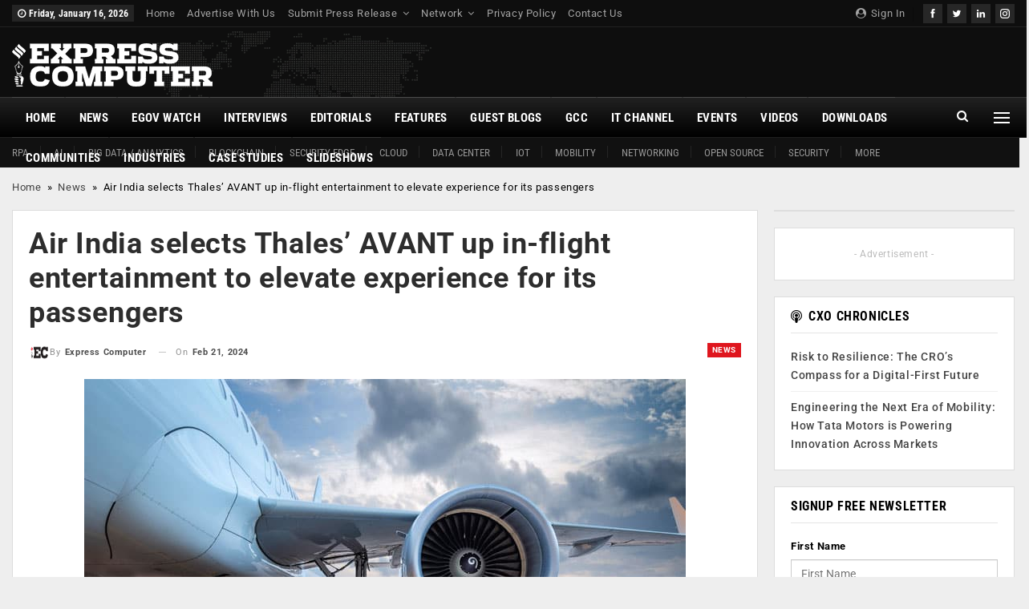

--- FILE ---
content_type: text/html; charset=UTF-8
request_url: https://www.expresscomputer.in/news/air-india-selects-thales-avant-up-in-flight-entertainment-to-elevate-experience-for-its-passengers/109408/
body_size: 40877
content:
	<!DOCTYPE html>
		<!--[if IE 8]>
	<html class="ie ie8" lang="en-US"> <![endif]-->
	<!--[if IE 9]>
	<html class="ie ie9" lang="en-US"> <![endif]-->
	<!--[if gt IE 9]><!-->
<html lang="en-US"> <!--<![endif]-->
	<head><meta charset="UTF-8"><script>if(navigator.userAgent.match(/MSIE|Internet Explorer/i)||navigator.userAgent.match(/Trident\/7\..*?rv:11/i)){var href=document.location.href;if(!href.match(/[?&]nowprocket/)){if(href.indexOf("?")==-1){if(href.indexOf("#")==-1){document.location.href=href+"?nowprocket=1"}else{document.location.href=href.replace("#","?nowprocket=1#")}}else{if(href.indexOf("#")==-1){document.location.href=href+"&nowprocket=1"}else{document.location.href=href.replace("#","&nowprocket=1#")}}}}</script><script>(()=>{class RocketLazyLoadScripts{constructor(){this.v="2.0.4",this.userEvents=["keydown","keyup","mousedown","mouseup","mousemove","mouseover","mouseout","touchmove","touchstart","touchend","touchcancel","wheel","click","dblclick","input"],this.attributeEvents=["onblur","onclick","oncontextmenu","ondblclick","onfocus","onmousedown","onmouseenter","onmouseleave","onmousemove","onmouseout","onmouseover","onmouseup","onmousewheel","onscroll","onsubmit"]}async t(){this.i(),this.o(),/iP(ad|hone)/.test(navigator.userAgent)&&this.h(),this.u(),this.l(this),this.m(),this.k(this),this.p(this),this._(),await Promise.all([this.R(),this.L()]),this.lastBreath=Date.now(),this.S(this),this.P(),this.D(),this.O(),this.M(),await this.C(this.delayedScripts.normal),await this.C(this.delayedScripts.defer),await this.C(this.delayedScripts.async),await this.T(),await this.F(),await this.j(),await this.A(),window.dispatchEvent(new Event("rocket-allScriptsLoaded")),this.everythingLoaded=!0,this.lastTouchEnd&&await new Promise(t=>setTimeout(t,500-Date.now()+this.lastTouchEnd)),this.I(),this.H(),this.U(),this.W()}i(){this.CSPIssue=sessionStorage.getItem("rocketCSPIssue"),document.addEventListener("securitypolicyviolation",t=>{this.CSPIssue||"script-src-elem"!==t.violatedDirective||"data"!==t.blockedURI||(this.CSPIssue=!0,sessionStorage.setItem("rocketCSPIssue",!0))},{isRocket:!0})}o(){window.addEventListener("pageshow",t=>{this.persisted=t.persisted,this.realWindowLoadedFired=!0},{isRocket:!0}),window.addEventListener("pagehide",()=>{this.onFirstUserAction=null},{isRocket:!0})}h(){let t;function e(e){t=e}window.addEventListener("touchstart",e,{isRocket:!0}),window.addEventListener("touchend",function i(o){o.changedTouches[0]&&t.changedTouches[0]&&Math.abs(o.changedTouches[0].pageX-t.changedTouches[0].pageX)<10&&Math.abs(o.changedTouches[0].pageY-t.changedTouches[0].pageY)<10&&o.timeStamp-t.timeStamp<200&&(window.removeEventListener("touchstart",e,{isRocket:!0}),window.removeEventListener("touchend",i,{isRocket:!0}),"INPUT"===o.target.tagName&&"text"===o.target.type||(o.target.dispatchEvent(new TouchEvent("touchend",{target:o.target,bubbles:!0})),o.target.dispatchEvent(new MouseEvent("mouseover",{target:o.target,bubbles:!0})),o.target.dispatchEvent(new PointerEvent("click",{target:o.target,bubbles:!0,cancelable:!0,detail:1,clientX:o.changedTouches[0].clientX,clientY:o.changedTouches[0].clientY})),event.preventDefault()))},{isRocket:!0})}q(t){this.userActionTriggered||("mousemove"!==t.type||this.firstMousemoveIgnored?"keyup"===t.type||"mouseover"===t.type||"mouseout"===t.type||(this.userActionTriggered=!0,this.onFirstUserAction&&this.onFirstUserAction()):this.firstMousemoveIgnored=!0),"click"===t.type&&t.preventDefault(),t.stopPropagation(),t.stopImmediatePropagation(),"touchstart"===this.lastEvent&&"touchend"===t.type&&(this.lastTouchEnd=Date.now()),"click"===t.type&&(this.lastTouchEnd=0),this.lastEvent=t.type,t.composedPath&&t.composedPath()[0].getRootNode()instanceof ShadowRoot&&(t.rocketTarget=t.composedPath()[0]),this.savedUserEvents.push(t)}u(){this.savedUserEvents=[],this.userEventHandler=this.q.bind(this),this.userEvents.forEach(t=>window.addEventListener(t,this.userEventHandler,{passive:!1,isRocket:!0})),document.addEventListener("visibilitychange",this.userEventHandler,{isRocket:!0})}U(){this.userEvents.forEach(t=>window.removeEventListener(t,this.userEventHandler,{passive:!1,isRocket:!0})),document.removeEventListener("visibilitychange",this.userEventHandler,{isRocket:!0}),this.savedUserEvents.forEach(t=>{(t.rocketTarget||t.target).dispatchEvent(new window[t.constructor.name](t.type,t))})}m(){const t="return false",e=Array.from(this.attributeEvents,t=>"data-rocket-"+t),i="["+this.attributeEvents.join("],[")+"]",o="[data-rocket-"+this.attributeEvents.join("],[data-rocket-")+"]",s=(e,i,o)=>{o&&o!==t&&(e.setAttribute("data-rocket-"+i,o),e["rocket"+i]=new Function("event",o),e.setAttribute(i,t))};new MutationObserver(t=>{for(const n of t)"attributes"===n.type&&(n.attributeName.startsWith("data-rocket-")||this.everythingLoaded?n.attributeName.startsWith("data-rocket-")&&this.everythingLoaded&&this.N(n.target,n.attributeName.substring(12)):s(n.target,n.attributeName,n.target.getAttribute(n.attributeName))),"childList"===n.type&&n.addedNodes.forEach(t=>{if(t.nodeType===Node.ELEMENT_NODE)if(this.everythingLoaded)for(const i of[t,...t.querySelectorAll(o)])for(const t of i.getAttributeNames())e.includes(t)&&this.N(i,t.substring(12));else for(const e of[t,...t.querySelectorAll(i)])for(const t of e.getAttributeNames())this.attributeEvents.includes(t)&&s(e,t,e.getAttribute(t))})}).observe(document,{subtree:!0,childList:!0,attributeFilter:[...this.attributeEvents,...e]})}I(){this.attributeEvents.forEach(t=>{document.querySelectorAll("[data-rocket-"+t+"]").forEach(e=>{this.N(e,t)})})}N(t,e){const i=t.getAttribute("data-rocket-"+e);i&&(t.setAttribute(e,i),t.removeAttribute("data-rocket-"+e))}k(t){Object.defineProperty(HTMLElement.prototype,"onclick",{get(){return this.rocketonclick||null},set(e){this.rocketonclick=e,this.setAttribute(t.everythingLoaded?"onclick":"data-rocket-onclick","this.rocketonclick(event)")}})}S(t){function e(e,i){let o=e[i];e[i]=null,Object.defineProperty(e,i,{get:()=>o,set(s){t.everythingLoaded?o=s:e["rocket"+i]=o=s}})}e(document,"onreadystatechange"),e(window,"onload"),e(window,"onpageshow");try{Object.defineProperty(document,"readyState",{get:()=>t.rocketReadyState,set(e){t.rocketReadyState=e},configurable:!0}),document.readyState="loading"}catch(t){console.log("WPRocket DJE readyState conflict, bypassing")}}l(t){this.originalAddEventListener=EventTarget.prototype.addEventListener,this.originalRemoveEventListener=EventTarget.prototype.removeEventListener,this.savedEventListeners=[],EventTarget.prototype.addEventListener=function(e,i,o){o&&o.isRocket||!t.B(e,this)&&!t.userEvents.includes(e)||t.B(e,this)&&!t.userActionTriggered||e.startsWith("rocket-")||t.everythingLoaded?t.originalAddEventListener.call(this,e,i,o):(t.savedEventListeners.push({target:this,remove:!1,type:e,func:i,options:o}),"mouseenter"!==e&&"mouseleave"!==e||t.originalAddEventListener.call(this,e,t.savedUserEvents.push,o))},EventTarget.prototype.removeEventListener=function(e,i,o){o&&o.isRocket||!t.B(e,this)&&!t.userEvents.includes(e)||t.B(e,this)&&!t.userActionTriggered||e.startsWith("rocket-")||t.everythingLoaded?t.originalRemoveEventListener.call(this,e,i,o):t.savedEventListeners.push({target:this,remove:!0,type:e,func:i,options:o})}}J(t,e){this.savedEventListeners=this.savedEventListeners.filter(i=>{let o=i.type,s=i.target||window;return e!==o||t!==s||(this.B(o,s)&&(i.type="rocket-"+o),this.$(i),!1)})}H(){EventTarget.prototype.addEventListener=this.originalAddEventListener,EventTarget.prototype.removeEventListener=this.originalRemoveEventListener,this.savedEventListeners.forEach(t=>this.$(t))}$(t){t.remove?this.originalRemoveEventListener.call(t.target,t.type,t.func,t.options):this.originalAddEventListener.call(t.target,t.type,t.func,t.options)}p(t){let e;function i(e){return t.everythingLoaded?e:e.split(" ").map(t=>"load"===t||t.startsWith("load.")?"rocket-jquery-load":t).join(" ")}function o(o){function s(e){const s=o.fn[e];o.fn[e]=o.fn.init.prototype[e]=function(){return this[0]===window&&t.userActionTriggered&&("string"==typeof arguments[0]||arguments[0]instanceof String?arguments[0]=i(arguments[0]):"object"==typeof arguments[0]&&Object.keys(arguments[0]).forEach(t=>{const e=arguments[0][t];delete arguments[0][t],arguments[0][i(t)]=e})),s.apply(this,arguments),this}}if(o&&o.fn&&!t.allJQueries.includes(o)){const e={DOMContentLoaded:[],"rocket-DOMContentLoaded":[]};for(const t in e)document.addEventListener(t,()=>{e[t].forEach(t=>t())},{isRocket:!0});o.fn.ready=o.fn.init.prototype.ready=function(i){function s(){parseInt(o.fn.jquery)>2?setTimeout(()=>i.bind(document)(o)):i.bind(document)(o)}return"function"==typeof i&&(t.realDomReadyFired?!t.userActionTriggered||t.fauxDomReadyFired?s():e["rocket-DOMContentLoaded"].push(s):e.DOMContentLoaded.push(s)),o([])},s("on"),s("one"),s("off"),t.allJQueries.push(o)}e=o}t.allJQueries=[],o(window.jQuery),Object.defineProperty(window,"jQuery",{get:()=>e,set(t){o(t)}})}P(){const t=new Map;document.write=document.writeln=function(e){const i=document.currentScript,o=document.createRange(),s=i.parentElement;let n=t.get(i);void 0===n&&(n=i.nextSibling,t.set(i,n));const c=document.createDocumentFragment();o.setStart(c,0),c.appendChild(o.createContextualFragment(e)),s.insertBefore(c,n)}}async R(){return new Promise(t=>{this.userActionTriggered?t():this.onFirstUserAction=t})}async L(){return new Promise(t=>{document.addEventListener("DOMContentLoaded",()=>{this.realDomReadyFired=!0,t()},{isRocket:!0})})}async j(){return this.realWindowLoadedFired?Promise.resolve():new Promise(t=>{window.addEventListener("load",t,{isRocket:!0})})}M(){this.pendingScripts=[];this.scriptsMutationObserver=new MutationObserver(t=>{for(const e of t)e.addedNodes.forEach(t=>{"SCRIPT"!==t.tagName||t.noModule||t.isWPRocket||this.pendingScripts.push({script:t,promise:new Promise(e=>{const i=()=>{const i=this.pendingScripts.findIndex(e=>e.script===t);i>=0&&this.pendingScripts.splice(i,1),e()};t.addEventListener("load",i,{isRocket:!0}),t.addEventListener("error",i,{isRocket:!0}),setTimeout(i,1e3)})})})}),this.scriptsMutationObserver.observe(document,{childList:!0,subtree:!0})}async F(){await this.X(),this.pendingScripts.length?(await this.pendingScripts[0].promise,await this.F()):this.scriptsMutationObserver.disconnect()}D(){this.delayedScripts={normal:[],async:[],defer:[]},document.querySelectorAll("script[type$=rocketlazyloadscript]").forEach(t=>{t.hasAttribute("data-rocket-src")?t.hasAttribute("async")&&!1!==t.async?this.delayedScripts.async.push(t):t.hasAttribute("defer")&&!1!==t.defer||"module"===t.getAttribute("data-rocket-type")?this.delayedScripts.defer.push(t):this.delayedScripts.normal.push(t):this.delayedScripts.normal.push(t)})}async _(){await this.L();let t=[];document.querySelectorAll("script[type$=rocketlazyloadscript][data-rocket-src]").forEach(e=>{let i=e.getAttribute("data-rocket-src");if(i&&!i.startsWith("data:")){i.startsWith("//")&&(i=location.protocol+i);try{const o=new URL(i).origin;o!==location.origin&&t.push({src:o,crossOrigin:e.crossOrigin||"module"===e.getAttribute("data-rocket-type")})}catch(t){}}}),t=[...new Map(t.map(t=>[JSON.stringify(t),t])).values()],this.Y(t,"preconnect")}async G(t){if(await this.K(),!0!==t.noModule||!("noModule"in HTMLScriptElement.prototype))return new Promise(e=>{let i;function o(){(i||t).setAttribute("data-rocket-status","executed"),e()}try{if(navigator.userAgent.includes("Firefox/")||""===navigator.vendor||this.CSPIssue)i=document.createElement("script"),[...t.attributes].forEach(t=>{let e=t.nodeName;"type"!==e&&("data-rocket-type"===e&&(e="type"),"data-rocket-src"===e&&(e="src"),i.setAttribute(e,t.nodeValue))}),t.text&&(i.text=t.text),t.nonce&&(i.nonce=t.nonce),i.hasAttribute("src")?(i.addEventListener("load",o,{isRocket:!0}),i.addEventListener("error",()=>{i.setAttribute("data-rocket-status","failed-network"),e()},{isRocket:!0}),setTimeout(()=>{i.isConnected||e()},1)):(i.text=t.text,o()),i.isWPRocket=!0,t.parentNode.replaceChild(i,t);else{const i=t.getAttribute("data-rocket-type"),s=t.getAttribute("data-rocket-src");i?(t.type=i,t.removeAttribute("data-rocket-type")):t.removeAttribute("type"),t.addEventListener("load",o,{isRocket:!0}),t.addEventListener("error",i=>{this.CSPIssue&&i.target.src.startsWith("data:")?(console.log("WPRocket: CSP fallback activated"),t.removeAttribute("src"),this.G(t).then(e)):(t.setAttribute("data-rocket-status","failed-network"),e())},{isRocket:!0}),s?(t.fetchPriority="high",t.removeAttribute("data-rocket-src"),t.src=s):t.src="data:text/javascript;base64,"+window.btoa(unescape(encodeURIComponent(t.text)))}}catch(i){t.setAttribute("data-rocket-status","failed-transform"),e()}});t.setAttribute("data-rocket-status","skipped")}async C(t){const e=t.shift();return e?(e.isConnected&&await this.G(e),this.C(t)):Promise.resolve()}O(){this.Y([...this.delayedScripts.normal,...this.delayedScripts.defer,...this.delayedScripts.async],"preload")}Y(t,e){this.trash=this.trash||[];let i=!0;var o=document.createDocumentFragment();t.forEach(t=>{const s=t.getAttribute&&t.getAttribute("data-rocket-src")||t.src;if(s&&!s.startsWith("data:")){const n=document.createElement("link");n.href=s,n.rel=e,"preconnect"!==e&&(n.as="script",n.fetchPriority=i?"high":"low"),t.getAttribute&&"module"===t.getAttribute("data-rocket-type")&&(n.crossOrigin=!0),t.crossOrigin&&(n.crossOrigin=t.crossOrigin),t.integrity&&(n.integrity=t.integrity),t.nonce&&(n.nonce=t.nonce),o.appendChild(n),this.trash.push(n),i=!1}}),document.head.appendChild(o)}W(){this.trash.forEach(t=>t.remove())}async T(){try{document.readyState="interactive"}catch(t){}this.fauxDomReadyFired=!0;try{await this.K(),this.J(document,"readystatechange"),document.dispatchEvent(new Event("rocket-readystatechange")),await this.K(),document.rocketonreadystatechange&&document.rocketonreadystatechange(),await this.K(),this.J(document,"DOMContentLoaded"),document.dispatchEvent(new Event("rocket-DOMContentLoaded")),await this.K(),this.J(window,"DOMContentLoaded"),window.dispatchEvent(new Event("rocket-DOMContentLoaded"))}catch(t){console.error(t)}}async A(){try{document.readyState="complete"}catch(t){}try{await this.K(),this.J(document,"readystatechange"),document.dispatchEvent(new Event("rocket-readystatechange")),await this.K(),document.rocketonreadystatechange&&document.rocketonreadystatechange(),await this.K(),this.J(window,"load"),window.dispatchEvent(new Event("rocket-load")),await this.K(),window.rocketonload&&window.rocketonload(),await this.K(),this.allJQueries.forEach(t=>t(window).trigger("rocket-jquery-load")),await this.K(),this.J(window,"pageshow");const t=new Event("rocket-pageshow");t.persisted=this.persisted,window.dispatchEvent(t),await this.K(),window.rocketonpageshow&&window.rocketonpageshow({persisted:this.persisted})}catch(t){console.error(t)}}async K(){Date.now()-this.lastBreath>45&&(await this.X(),this.lastBreath=Date.now())}async X(){return document.hidden?new Promise(t=>setTimeout(t)):new Promise(t=>requestAnimationFrame(t))}B(t,e){return e===document&&"readystatechange"===t||(e===document&&"DOMContentLoaded"===t||(e===window&&"DOMContentLoaded"===t||(e===window&&"load"===t||e===window&&"pageshow"===t)))}static run(){(new RocketLazyLoadScripts).t()}}RocketLazyLoadScripts.run()})();</script>
				
		<meta http-equiv="X-UA-Compatible" content="IE=edge">
		<meta name="viewport" content="width=device-width, initial-scale=1.0">
		<link rel="pingback" href="https://www.expresscomputer.in/xmlrpc.php"/>

		<meta name='robots' content='index, follow, max-image-preview:large, max-snippet:-1, max-video-preview:-1' />

	<!-- This site is optimized with the Yoast SEO plugin v26.7 - https://yoast.com/wordpress/plugins/seo/ -->
	<title>Air India selects Thales’ AVANT up in-flight entertainment to elevate experience for its passengers - Express Computer</title>
	<link rel="canonical" href="https://www.expresscomputer.in/news/air-india-selects-thales-avant-up-in-flight-entertainment-to-elevate-experience-for-its-passengers/109408/" />
	<meta property="og:locale" content="en_US" />
	<meta property="og:type" content="article" />
	<meta property="og:title" content="Air India selects Thales’ AVANT up in-flight entertainment to elevate experience for its passengers - Express Computer" />
	<meta property="og:description" content="Air India, India’s leading global airline with the largest international network in the country and the most non-stop routes connecting India with global destinations, has selected Thales’ AVANT Up inflight entertainment (IFE) solution." />
	<meta property="og:url" content="https://www.expresscomputer.in/news/air-india-selects-thales-avant-up-in-flight-entertainment-to-elevate-experience-for-its-passengers/109408/" />
	<meta property="og:site_name" content="Express Computer" />
	<meta property="article:publisher" content="https://www.facebook.com/expresscomputeronline" />
	<meta property="article:author" content="https://www.facebook.com/ExpressComputerOnline" />
	<meta property="article:published_time" content="2024-02-21T05:12:23+00:00" />
	<meta property="og:image" content="https://cdn1.expresscomputer.in/wp-content/uploads/2021/08/16165748/EC_Aviation_01_750.jpg" />
	<meta property="og:image:width" content="750" />
	<meta property="og:image:height" content="430" />
	<meta property="og:image:type" content="image/jpeg" />
	<meta name="author" content="Express Computer" />
	<meta name="twitter:card" content="summary_large_image" />
	<meta name="twitter:creator" content="@ExpConputer" />
	<meta name="twitter:site" content="@ExpComputer" />
	<meta name="twitter:label1" content="Written by" />
	<meta name="twitter:data1" content="Express Computer" />
	<meta name="twitter:label2" content="Est. reading time" />
	<meta name="twitter:data2" content="2 minutes" />
	<script type="application/ld+json" class="yoast-schema-graph">{"@context":"https://schema.org","@graph":[{"@type":"Article","@id":"https://www.expresscomputer.in/news/air-india-selects-thales-avant-up-in-flight-entertainment-to-elevate-experience-for-its-passengers/109408/#article","isPartOf":{"@id":"https://www.expresscomputer.in/news/air-india-selects-thales-avant-up-in-flight-entertainment-to-elevate-experience-for-its-passengers/109408/"},"author":{"name":"Express Computer","@id":"https://www.expresscomputer.in/#/schema/person/038695b76a0103cc15b57eb0ef488908"},"headline":"Air India selects Thales’ AVANT up in-flight entertainment to elevate experience for its passengers","datePublished":"2024-02-21T05:12:23+00:00","mainEntityOfPage":{"@id":"https://www.expresscomputer.in/news/air-india-selects-thales-avant-up-in-flight-entertainment-to-elevate-experience-for-its-passengers/109408/"},"wordCount":422,"commentCount":0,"image":{"@id":"https://www.expresscomputer.in/news/air-india-selects-thales-avant-up-in-flight-entertainment-to-elevate-experience-for-its-passengers/109408/#primaryimage"},"thumbnailUrl":"https://cdn1.expresscomputer.in/wp-content/uploads/2021/08/16165748/EC_Aviation_01_750.jpg","keywords":["aviation","IT","technology"],"articleSection":["News"],"inLanguage":"en-US","potentialAction":[{"@type":"CommentAction","name":"Comment","target":["https://www.expresscomputer.in/news/air-india-selects-thales-avant-up-in-flight-entertainment-to-elevate-experience-for-its-passengers/109408/#respond"]}]},{"@type":"WebPage","@id":"https://www.expresscomputer.in/news/air-india-selects-thales-avant-up-in-flight-entertainment-to-elevate-experience-for-its-passengers/109408/","url":"https://www.expresscomputer.in/news/air-india-selects-thales-avant-up-in-flight-entertainment-to-elevate-experience-for-its-passengers/109408/","name":"Air India selects Thales’ AVANT up in-flight entertainment to elevate experience for its passengers - Express Computer","isPartOf":{"@id":"https://www.expresscomputer.in/#website"},"primaryImageOfPage":{"@id":"https://www.expresscomputer.in/news/air-india-selects-thales-avant-up-in-flight-entertainment-to-elevate-experience-for-its-passengers/109408/#primaryimage"},"image":{"@id":"https://www.expresscomputer.in/news/air-india-selects-thales-avant-up-in-flight-entertainment-to-elevate-experience-for-its-passengers/109408/#primaryimage"},"thumbnailUrl":"https://cdn1.expresscomputer.in/wp-content/uploads/2021/08/16165748/EC_Aviation_01_750.jpg","datePublished":"2024-02-21T05:12:23+00:00","author":{"@id":"https://www.expresscomputer.in/#/schema/person/038695b76a0103cc15b57eb0ef488908"},"breadcrumb":{"@id":"https://www.expresscomputer.in/news/air-india-selects-thales-avant-up-in-flight-entertainment-to-elevate-experience-for-its-passengers/109408/#breadcrumb"},"inLanguage":"en-US","potentialAction":{"@type":"ListenAction","target":"https://www.expresscomputer.in/news/air-india-selects-thales-avant-up-in-flight-entertainment-to-elevate-experience-for-its-passengers/109408/#podcast_player_109408","object":{"@id":"https://www.expresscomputer.in/news/air-india-selects-thales-avant-up-in-flight-entertainment-to-elevate-experience-for-its-passengers/109408/#/schema/podcast"}},"mainEntityOfPage":"https://www.expresscomputer.in/news/air-india-selects-thales-avant-up-in-flight-entertainment-to-elevate-experience-for-its-passengers/109408/#/schema/podcast"},{"@type":"ImageObject","inLanguage":"en-US","@id":"https://www.expresscomputer.in/news/air-india-selects-thales-avant-up-in-flight-entertainment-to-elevate-experience-for-its-passengers/109408/#primaryimage","url":"https://cdn1.expresscomputer.in/wp-content/uploads/2021/08/16165748/EC_Aviation_01_750.jpg","contentUrl":"https://cdn1.expresscomputer.in/wp-content/uploads/2021/08/16165748/EC_Aviation_01_750.jpg","width":750,"height":430},{"@type":"BreadcrumbList","@id":"https://www.expresscomputer.in/news/air-india-selects-thales-avant-up-in-flight-entertainment-to-elevate-experience-for-its-passengers/109408/#breadcrumb","itemListElement":[{"@type":"ListItem","position":1,"name":"Home","item":"https://www.expresscomputer.in/"},{"@type":"ListItem","position":2,"name":"News","item":"https://www.expresscomputer.in/category/news/"},{"@type":"ListItem","position":3,"name":"Air India selects Thales’ AVANT up in-flight entertainment to elevate experience for its passengers"}]},{"@type":"WebSite","@id":"https://www.expresscomputer.in/#website","url":"https://www.expresscomputer.in/","name":"Express Computer","description":"Digital Magazine, Latest Computer Magazine, India","potentialAction":[{"@type":"SearchAction","target":{"@type":"EntryPoint","urlTemplate":"https://www.expresscomputer.in/?s={search_term_string}"},"query-input":{"@type":"PropertyValueSpecification","valueRequired":true,"valueName":"search_term_string"}}],"inLanguage":"en-US"},{"@type":"Person","@id":"https://www.expresscomputer.in/#/schema/person/038695b76a0103cc15b57eb0ef488908","name":"Express Computer","image":{"@type":"ImageObject","inLanguage":"en-US","@id":"https://www.expresscomputer.in/#/schema/person/image/","url":"https://secure.gravatar.com/avatar/b10720368186900a9dd57d542ed5a210c2f72696eccbae7cebfd9b1b371a64f9?s=96&d=mm&r=g","contentUrl":"https://secure.gravatar.com/avatar/b10720368186900a9dd57d542ed5a210c2f72696eccbae7cebfd9b1b371a64f9?s=96&d=mm&r=g","caption":"Express Computer"},"description":"Express Computer is one of India's most respected IT media brands and has been in publication for 24 years running. We cover enterprise technology in all its flavours, including processors, storage, networking, wireless, business applications, cloud computing, analytics, green initiatives and anything that can help companies make the most of their ICT investments. Additionally, we also report on the fast emerging realm of eGovernance in India.","sameAs":["https://www.expresscomputer.in/","https://www.facebook.com/ExpressComputerOnline","https://x.com/ExpConputer"],"url":"https://www.expresscomputer.in/author/express-computer/"}]}</script>
	<!-- / Yoast SEO plugin. -->


<script type="rocketlazyloadscript" data-rocket-type='application/javascript'  id='pys-version-script'>console.log('PixelYourSite Free version 11.1.5.2');</script>
<link rel='dns-prefetch' href='//www.expresscomputer.in' />

<link rel='dns-prefetch' href='//netdna.bootstrapcdn.com' />

<link rel="alternate" type="application/rss+xml" title="Express Computer &raquo; Feed" href="https://www.expresscomputer.in/feed/" />
<link rel="alternate" type="application/rss+xml" title="Express Computer &raquo; Comments Feed" href="https://www.expresscomputer.in/comments/feed/" />
<link rel="alternate" type="text/calendar" title="Express Computer &raquo; iCal Feed" href="https://www.expresscomputer.in/events/?ical=1" />
<link rel="alternate" type="application/rss+xml" title="Express Computer &raquo; Air India selects Thales’ AVANT up in-flight entertainment to elevate experience for its passengers Comments Feed" href="https://www.expresscomputer.in/news/air-india-selects-thales-avant-up-in-flight-entertainment-to-elevate-experience-for-its-passengers/109408/feed/" />
<link rel="alternate" title="oEmbed (JSON)" type="application/json+oembed" href="https://www.expresscomputer.in/wp-json/oembed/1.0/embed?url=https%3A%2F%2Fwww.expresscomputer.in%2Fnews%2Fair-india-selects-thales-avant-up-in-flight-entertainment-to-elevate-experience-for-its-passengers%2F109408%2F" />
<link rel="alternate" title="oEmbed (XML)" type="text/xml+oembed" href="https://www.expresscomputer.in/wp-json/oembed/1.0/embed?url=https%3A%2F%2Fwww.expresscomputer.in%2Fnews%2Fair-india-selects-thales-avant-up-in-flight-entertainment-to-elevate-experience-for-its-passengers%2F109408%2F&#038;format=xml" />
<link rel="alternate" type="application/rss+xml" title="Express Computer &raquo; Stories Feed" href="https://www.expresscomputer.in/web-stories/feed/"><style id='wp-img-auto-sizes-contain-inline-css' type='text/css'>
img:is([sizes=auto i],[sizes^="auto," i]){contain-intrinsic-size:3000px 1500px}
/*# sourceURL=wp-img-auto-sizes-contain-inline-css */
</style>
<style id='wp-emoji-styles-inline-css' type='text/css'>

	img.wp-smiley, img.emoji {
		display: inline !important;
		border: none !important;
		box-shadow: none !important;
		height: 1em !important;
		width: 1em !important;
		margin: 0 0.07em !important;
		vertical-align: -0.1em !important;
		background: none !important;
		padding: 0 !important;
	}
/*# sourceURL=wp-emoji-styles-inline-css */
</style>
<link rel='stylesheet' id='wp-block-library-css' href='https://www.expresscomputer.in/wp-includes/css/dist/block-library/style.min.css?ver=6.9' type='text/css' media='all' />
<style id='global-styles-inline-css' type='text/css'>
:root{--wp--preset--aspect-ratio--square: 1;--wp--preset--aspect-ratio--4-3: 4/3;--wp--preset--aspect-ratio--3-4: 3/4;--wp--preset--aspect-ratio--3-2: 3/2;--wp--preset--aspect-ratio--2-3: 2/3;--wp--preset--aspect-ratio--16-9: 16/9;--wp--preset--aspect-ratio--9-16: 9/16;--wp--preset--color--black: #000000;--wp--preset--color--cyan-bluish-gray: #abb8c3;--wp--preset--color--white: #ffffff;--wp--preset--color--pale-pink: #f78da7;--wp--preset--color--vivid-red: #cf2e2e;--wp--preset--color--luminous-vivid-orange: #ff6900;--wp--preset--color--luminous-vivid-amber: #fcb900;--wp--preset--color--light-green-cyan: #7bdcb5;--wp--preset--color--vivid-green-cyan: #00d084;--wp--preset--color--pale-cyan-blue: #8ed1fc;--wp--preset--color--vivid-cyan-blue: #0693e3;--wp--preset--color--vivid-purple: #9b51e0;--wp--preset--gradient--vivid-cyan-blue-to-vivid-purple: linear-gradient(135deg,rgb(6,147,227) 0%,rgb(155,81,224) 100%);--wp--preset--gradient--light-green-cyan-to-vivid-green-cyan: linear-gradient(135deg,rgb(122,220,180) 0%,rgb(0,208,130) 100%);--wp--preset--gradient--luminous-vivid-amber-to-luminous-vivid-orange: linear-gradient(135deg,rgb(252,185,0) 0%,rgb(255,105,0) 100%);--wp--preset--gradient--luminous-vivid-orange-to-vivid-red: linear-gradient(135deg,rgb(255,105,0) 0%,rgb(207,46,46) 100%);--wp--preset--gradient--very-light-gray-to-cyan-bluish-gray: linear-gradient(135deg,rgb(238,238,238) 0%,rgb(169,184,195) 100%);--wp--preset--gradient--cool-to-warm-spectrum: linear-gradient(135deg,rgb(74,234,220) 0%,rgb(151,120,209) 20%,rgb(207,42,186) 40%,rgb(238,44,130) 60%,rgb(251,105,98) 80%,rgb(254,248,76) 100%);--wp--preset--gradient--blush-light-purple: linear-gradient(135deg,rgb(255,206,236) 0%,rgb(152,150,240) 100%);--wp--preset--gradient--blush-bordeaux: linear-gradient(135deg,rgb(254,205,165) 0%,rgb(254,45,45) 50%,rgb(107,0,62) 100%);--wp--preset--gradient--luminous-dusk: linear-gradient(135deg,rgb(255,203,112) 0%,rgb(199,81,192) 50%,rgb(65,88,208) 100%);--wp--preset--gradient--pale-ocean: linear-gradient(135deg,rgb(255,245,203) 0%,rgb(182,227,212) 50%,rgb(51,167,181) 100%);--wp--preset--gradient--electric-grass: linear-gradient(135deg,rgb(202,248,128) 0%,rgb(113,206,126) 100%);--wp--preset--gradient--midnight: linear-gradient(135deg,rgb(2,3,129) 0%,rgb(40,116,252) 100%);--wp--preset--font-size--small: 13px;--wp--preset--font-size--medium: 20px;--wp--preset--font-size--large: 36px;--wp--preset--font-size--x-large: 42px;--wp--preset--spacing--20: 0.44rem;--wp--preset--spacing--30: 0.67rem;--wp--preset--spacing--40: 1rem;--wp--preset--spacing--50: 1.5rem;--wp--preset--spacing--60: 2.25rem;--wp--preset--spacing--70: 3.38rem;--wp--preset--spacing--80: 5.06rem;--wp--preset--shadow--natural: 6px 6px 9px rgba(0, 0, 0, 0.2);--wp--preset--shadow--deep: 12px 12px 50px rgba(0, 0, 0, 0.4);--wp--preset--shadow--sharp: 6px 6px 0px rgba(0, 0, 0, 0.2);--wp--preset--shadow--outlined: 6px 6px 0px -3px rgb(255, 255, 255), 6px 6px rgb(0, 0, 0);--wp--preset--shadow--crisp: 6px 6px 0px rgb(0, 0, 0);}:where(.is-layout-flex){gap: 0.5em;}:where(.is-layout-grid){gap: 0.5em;}body .is-layout-flex{display: flex;}.is-layout-flex{flex-wrap: wrap;align-items: center;}.is-layout-flex > :is(*, div){margin: 0;}body .is-layout-grid{display: grid;}.is-layout-grid > :is(*, div){margin: 0;}:where(.wp-block-columns.is-layout-flex){gap: 2em;}:where(.wp-block-columns.is-layout-grid){gap: 2em;}:where(.wp-block-post-template.is-layout-flex){gap: 1.25em;}:where(.wp-block-post-template.is-layout-grid){gap: 1.25em;}.has-black-color{color: var(--wp--preset--color--black) !important;}.has-cyan-bluish-gray-color{color: var(--wp--preset--color--cyan-bluish-gray) !important;}.has-white-color{color: var(--wp--preset--color--white) !important;}.has-pale-pink-color{color: var(--wp--preset--color--pale-pink) !important;}.has-vivid-red-color{color: var(--wp--preset--color--vivid-red) !important;}.has-luminous-vivid-orange-color{color: var(--wp--preset--color--luminous-vivid-orange) !important;}.has-luminous-vivid-amber-color{color: var(--wp--preset--color--luminous-vivid-amber) !important;}.has-light-green-cyan-color{color: var(--wp--preset--color--light-green-cyan) !important;}.has-vivid-green-cyan-color{color: var(--wp--preset--color--vivid-green-cyan) !important;}.has-pale-cyan-blue-color{color: var(--wp--preset--color--pale-cyan-blue) !important;}.has-vivid-cyan-blue-color{color: var(--wp--preset--color--vivid-cyan-blue) !important;}.has-vivid-purple-color{color: var(--wp--preset--color--vivid-purple) !important;}.has-black-background-color{background-color: var(--wp--preset--color--black) !important;}.has-cyan-bluish-gray-background-color{background-color: var(--wp--preset--color--cyan-bluish-gray) !important;}.has-white-background-color{background-color: var(--wp--preset--color--white) !important;}.has-pale-pink-background-color{background-color: var(--wp--preset--color--pale-pink) !important;}.has-vivid-red-background-color{background-color: var(--wp--preset--color--vivid-red) !important;}.has-luminous-vivid-orange-background-color{background-color: var(--wp--preset--color--luminous-vivid-orange) !important;}.has-luminous-vivid-amber-background-color{background-color: var(--wp--preset--color--luminous-vivid-amber) !important;}.has-light-green-cyan-background-color{background-color: var(--wp--preset--color--light-green-cyan) !important;}.has-vivid-green-cyan-background-color{background-color: var(--wp--preset--color--vivid-green-cyan) !important;}.has-pale-cyan-blue-background-color{background-color: var(--wp--preset--color--pale-cyan-blue) !important;}.has-vivid-cyan-blue-background-color{background-color: var(--wp--preset--color--vivid-cyan-blue) !important;}.has-vivid-purple-background-color{background-color: var(--wp--preset--color--vivid-purple) !important;}.has-black-border-color{border-color: var(--wp--preset--color--black) !important;}.has-cyan-bluish-gray-border-color{border-color: var(--wp--preset--color--cyan-bluish-gray) !important;}.has-white-border-color{border-color: var(--wp--preset--color--white) !important;}.has-pale-pink-border-color{border-color: var(--wp--preset--color--pale-pink) !important;}.has-vivid-red-border-color{border-color: var(--wp--preset--color--vivid-red) !important;}.has-luminous-vivid-orange-border-color{border-color: var(--wp--preset--color--luminous-vivid-orange) !important;}.has-luminous-vivid-amber-border-color{border-color: var(--wp--preset--color--luminous-vivid-amber) !important;}.has-light-green-cyan-border-color{border-color: var(--wp--preset--color--light-green-cyan) !important;}.has-vivid-green-cyan-border-color{border-color: var(--wp--preset--color--vivid-green-cyan) !important;}.has-pale-cyan-blue-border-color{border-color: var(--wp--preset--color--pale-cyan-blue) !important;}.has-vivid-cyan-blue-border-color{border-color: var(--wp--preset--color--vivid-cyan-blue) !important;}.has-vivid-purple-border-color{border-color: var(--wp--preset--color--vivid-purple) !important;}.has-vivid-cyan-blue-to-vivid-purple-gradient-background{background: var(--wp--preset--gradient--vivid-cyan-blue-to-vivid-purple) !important;}.has-light-green-cyan-to-vivid-green-cyan-gradient-background{background: var(--wp--preset--gradient--light-green-cyan-to-vivid-green-cyan) !important;}.has-luminous-vivid-amber-to-luminous-vivid-orange-gradient-background{background: var(--wp--preset--gradient--luminous-vivid-amber-to-luminous-vivid-orange) !important;}.has-luminous-vivid-orange-to-vivid-red-gradient-background{background: var(--wp--preset--gradient--luminous-vivid-orange-to-vivid-red) !important;}.has-very-light-gray-to-cyan-bluish-gray-gradient-background{background: var(--wp--preset--gradient--very-light-gray-to-cyan-bluish-gray) !important;}.has-cool-to-warm-spectrum-gradient-background{background: var(--wp--preset--gradient--cool-to-warm-spectrum) !important;}.has-blush-light-purple-gradient-background{background: var(--wp--preset--gradient--blush-light-purple) !important;}.has-blush-bordeaux-gradient-background{background: var(--wp--preset--gradient--blush-bordeaux) !important;}.has-luminous-dusk-gradient-background{background: var(--wp--preset--gradient--luminous-dusk) !important;}.has-pale-ocean-gradient-background{background: var(--wp--preset--gradient--pale-ocean) !important;}.has-electric-grass-gradient-background{background: var(--wp--preset--gradient--electric-grass) !important;}.has-midnight-gradient-background{background: var(--wp--preset--gradient--midnight) !important;}.has-small-font-size{font-size: var(--wp--preset--font-size--small) !important;}.has-medium-font-size{font-size: var(--wp--preset--font-size--medium) !important;}.has-large-font-size{font-size: var(--wp--preset--font-size--large) !important;}.has-x-large-font-size{font-size: var(--wp--preset--font-size--x-large) !important;}
/*# sourceURL=global-styles-inline-css */
</style>

<style id='classic-theme-styles-inline-css' type='text/css'>
/*! This file is auto-generated */
.wp-block-button__link{color:#fff;background-color:#32373c;border-radius:9999px;box-shadow:none;text-decoration:none;padding:calc(.667em + 2px) calc(1.333em + 2px);font-size:1.125em}.wp-block-file__button{background:#32373c;color:#fff;text-decoration:none}
/*# sourceURL=/wp-includes/css/classic-themes.min.css */
</style>
<link rel='stylesheet' id='better-playlist-css' href='https://www.expresscomputer.in/wp-content/plugins/better-playlist/css/better-playlist.min.css?ver=1.5.0' type='text/css' media='all' />
<link data-minify="1" rel='stylesheet' id='bs-icons-css' href='https://www.expresscomputer.in/wp-content/cache/min/1/wp-content/themes/publisher/includes/libs/better-framework/assets/css/bs-icons.css?ver=1768466937' type='text/css' media='all' />
<link rel='stylesheet' id='better-social-counter-css' href='https://www.expresscomputer.in/wp-content/plugins/better-social-counter/css/style.min.css?ver=1.13.2' type='text/css' media='all' />
<link data-minify="1" rel='stylesheet' id='contact-form-7-css' href='https://www.expresscomputer.in/wp-content/cache/min/1/wp-content/plugins/contact-form-7/includes/css/styles.css?ver=1768466937' type='text/css' media='all' />
<link data-minify="1" rel='stylesheet' id='wpcf7-redirect-script-frontend-css' href='https://www.expresscomputer.in/wp-content/cache/min/1/wp-content/plugins/wpcf7-redirect/build/assets/frontend-script.css?ver=1768466937' type='text/css' media='all' />
<link data-minify="1" rel='stylesheet' id='wd-google-fonts-css' href='https://www.expresscomputer.in/wp-content/cache/min/1/wp-content/uploads/omgf/wd-google-fonts/wd-google-fonts.css?ver=1768466937' type='text/css' media='all' />
<link data-minify="1" rel='stylesheet' id='wd-bootstrap-css-css' href='https://www.expresscomputer.in/wp-content/cache/min/1/font-awesome/4.7.0/css/font-awesome.min.css?ver=1768466938' type='text/css' media='all' />
<link data-minify="1" rel='stylesheet' id='common-css-css' href='https://www.expresscomputer.in/wp-content/cache/min/1/wp-content/themes/publisher-child/whitepaper/assets/css/wp-common.css?ver=1768466938' type='text/css' media='all' />
<link data-minify="1" rel='stylesheet' id='common-layout-css-css' href='https://www.expresscomputer.in/wp-content/cache/min/1/wp-content/themes/publisher-child/whitepaper/assets/css/wp-common-layout.css?ver=1768466938' type='text/css' media='all' />
<link rel='stylesheet' id='bf-slick-css' href='https://www.expresscomputer.in/wp-content/themes/publisher/includes/libs/better-framework/assets/css/slick.min.css?ver=3.15.0' type='text/css' media='all' />
<link rel='stylesheet' id='pretty-photo-css' href='https://www.expresscomputer.in/wp-content/themes/publisher/includes/libs/better-framework/assets/css/pretty-photo.min.css?ver=3.15.0' type='text/css' media='all' />
<link rel='stylesheet' id='theme-libs-css' href='https://www.expresscomputer.in/wp-content/themes/publisher/css/theme-libs.min.css?ver=7.11.0' type='text/css' media='all' />
<link data-minify="1" rel='stylesheet' id='fontawesome-css' href='https://www.expresscomputer.in/wp-content/cache/min/1/wp-content/themes/publisher/includes/libs/better-framework/assets/css/font-awesome.min.css?ver=1768466938' type='text/css' media='all' />
<link rel='stylesheet' id='publisher-css' href='https://www.expresscomputer.in/wp-content/themes/publisher/style-7.11.0.min.css?ver=7.11.0' type='text/css' media='all' />
<link rel='stylesheet' id='publisher-child-css' href='https://www.expresscomputer.in/wp-content/themes/publisher-child/style.css?ver=1.0.0' type='text/css' media='all' />
<link data-minify="1" rel='stylesheet' id='cf7cf-style-css' href='https://www.expresscomputer.in/wp-content/cache/min/1/wp-content/plugins/cf7-conditional-fields/style.css?ver=1768466938' type='text/css' media='all' />
<link data-minify="1" rel='stylesheet' id='better-framework-main-fonts-css' href='https://www.expresscomputer.in/wp-content/cache/min/1/wp-content/uploads/omgf/better-framework-main-fonts/better-framework-main-fonts.css?ver=1768466938' type='text/css' media='all' />
<link rel='stylesheet' id='publisher-theme-world-news-css' href='https://www.expresscomputer.in/wp-content/themes/publisher/includes/styles/world-news/style.min.css?ver=7.11.0' type='text/css' media='all' />
<style id='rocket-lazyload-inline-css' type='text/css'>
.rll-youtube-player{position:relative;padding-bottom:56.23%;height:0;overflow:hidden;max-width:100%;}.rll-youtube-player:focus-within{outline: 2px solid currentColor;outline-offset: 5px;}.rll-youtube-player iframe{position:absolute;top:0;left:0;width:100%;height:100%;z-index:100;background:0 0}.rll-youtube-player img{bottom:0;display:block;left:0;margin:auto;max-width:100%;width:100%;position:absolute;right:0;top:0;border:none;height:auto;-webkit-transition:.4s all;-moz-transition:.4s all;transition:.4s all}.rll-youtube-player img:hover{-webkit-filter:brightness(75%)}.rll-youtube-player .play{height:100%;width:100%;left:0;top:0;position:absolute;background:url(https://www.expresscomputer.in/wp-content/plugins/wp-rocket/assets/img/youtube.png) no-repeat center;background-color: transparent !important;cursor:pointer;border:none;}
/*# sourceURL=rocket-lazyload-inline-css */
</style>
<script type="rocketlazyloadscript" data-rocket-type="text/javascript" data-rocket-src="https://www.expresscomputer.in/wp-includes/js/jquery/jquery.min.js?ver=3.7.1" id="jquery-core-js" data-rocket-defer defer></script>
<script type="rocketlazyloadscript" data-rocket-type="text/javascript" data-rocket-src="https://www.expresscomputer.in/wp-includes/js/jquery/jquery-migrate.min.js?ver=3.4.1" id="jquery-migrate-js" data-rocket-defer defer></script>
<script type="rocketlazyloadscript" data-minify="1" data-rocket-type="text/javascript" data-rocket-src="https://www.expresscomputer.in/wp-content/cache/min/1/wp-content/themes/publisher-child/whitepaper/assets/js/jquery.balance.js?ver=1768466938" id="jquery-balance-js-js" data-rocket-defer defer></script>
<script type="text/javascript" id="whitepaper-main-js-js-extra">
/* <![CDATA[ */
var whitepaper_obj = {"ajax_url":"https://www.expresscomputer.in/wp-admin/admin-ajax.php","home_url":"https://www.expresscomputer.in/"};
//# sourceURL=whitepaper-main-js-js-extra
/* ]]> */
</script>
<script type="rocketlazyloadscript" data-minify="1" data-rocket-type="text/javascript" data-rocket-src="https://www.expresscomputer.in/wp-content/cache/min/1/wp-content/themes/publisher-child/whitepaper/assets/js/wp-main.js?ver=1768466938" id="whitepaper-main-js-js" data-rocket-defer defer></script>
<script type="rocketlazyloadscript" data-rocket-type="text/javascript" data-rocket-src="https://www.expresscomputer.in/wp-content/plugins/pixelyoursite/dist/scripts/jquery.bind-first-0.2.3.min.js?ver=0.2.3" id="jquery-bind-first-js" data-rocket-defer defer></script>
<script type="rocketlazyloadscript" data-rocket-type="text/javascript" data-rocket-src="https://www.expresscomputer.in/wp-content/plugins/pixelyoursite/dist/scripts/js.cookie-2.1.3.min.js?ver=2.1.3" id="js-cookie-pys-js" data-rocket-defer defer></script>
<script type="rocketlazyloadscript" data-rocket-type="text/javascript" data-rocket-src="https://www.expresscomputer.in/wp-content/plugins/pixelyoursite/dist/scripts/tld.min.js?ver=2.3.1" id="js-tld-js" data-rocket-defer defer></script>
<script type="text/javascript" id="pys-js-extra">
/* <![CDATA[ */
var pysOptions = {"staticEvents":{"facebook":{"custom_event":[{"delay":"","type":"static","custom_event_post_id":36324,"name":"ViewContent","pixelIds":["329683150896293"],"eventID":"ea99894f-3e49-40ee-ae93-82b673585512","params":{"page_title":"Air India selects Thales\u2019 AVANT up in-flight entertainment to elevate experience for its passengers","post_type":"post","post_id":109408,"plugin":"PixelYourSite","user_role":"guest","event_url":"www.expresscomputer.in/news/air-india-selects-thales-avant-up-in-flight-entertainment-to-elevate-experience-for-its-passengers/109408/"},"e_id":"custom_event","ids":[],"hasTimeWindow":false,"timeWindow":0,"woo_order":"","edd_order":""}],"init_event":[{"delay":0,"type":"static","ajaxFire":false,"name":"PageView","pixelIds":["329683150896293"],"eventID":"c02511f6-3a08-4ec8-89c9-e22eed96739b","params":{"post_category":"News","page_title":"Air India selects Thales\u2019 AVANT up in-flight entertainment to elevate experience for its passengers","post_type":"post","post_id":109408,"plugin":"PixelYourSite","user_role":"guest","event_url":"www.expresscomputer.in/news/air-india-selects-thales-avant-up-in-flight-entertainment-to-elevate-experience-for-its-passengers/109408/"},"e_id":"init_event","ids":[],"hasTimeWindow":false,"timeWindow":0,"woo_order":"","edd_order":""}]}},"dynamicEvents":[],"triggerEvents":[],"triggerEventTypes":[],"facebook":{"pixelIds":["329683150896293"],"advancedMatching":[],"advancedMatchingEnabled":false,"removeMetadata":false,"wooVariableAsSimple":false,"serverApiEnabled":false,"wooCRSendFromServer":false,"send_external_id":null,"enabled_medical":false,"do_not_track_medical_param":["event_url","post_title","page_title","landing_page","content_name","categories","category_name","tags"],"meta_ldu":false},"debug":"","siteUrl":"https://www.expresscomputer.in","ajaxUrl":"https://www.expresscomputer.in/wp-admin/admin-ajax.php","ajax_event":"d4a86f14ed","enable_remove_download_url_param":"1","cookie_duration":"7","last_visit_duration":"60","enable_success_send_form":"","ajaxForServerEvent":"1","ajaxForServerStaticEvent":"1","useSendBeacon":"1","send_external_id":"1","external_id_expire":"180","track_cookie_for_subdomains":"1","google_consent_mode":"1","gdpr":{"ajax_enabled":false,"all_disabled_by_api":false,"facebook_disabled_by_api":false,"analytics_disabled_by_api":false,"google_ads_disabled_by_api":false,"pinterest_disabled_by_api":false,"bing_disabled_by_api":false,"reddit_disabled_by_api":false,"externalID_disabled_by_api":false,"facebook_prior_consent_enabled":true,"analytics_prior_consent_enabled":true,"google_ads_prior_consent_enabled":null,"pinterest_prior_consent_enabled":true,"bing_prior_consent_enabled":true,"cookiebot_integration_enabled":false,"cookiebot_facebook_consent_category":"marketing","cookiebot_analytics_consent_category":"statistics","cookiebot_tiktok_consent_category":"marketing","cookiebot_google_ads_consent_category":"marketing","cookiebot_pinterest_consent_category":"marketing","cookiebot_bing_consent_category":"marketing","consent_magic_integration_enabled":false,"real_cookie_banner_integration_enabled":false,"cookie_notice_integration_enabled":false,"cookie_law_info_integration_enabled":false,"analytics_storage":{"enabled":true,"value":"granted","filter":false},"ad_storage":{"enabled":true,"value":"granted","filter":false},"ad_user_data":{"enabled":true,"value":"granted","filter":false},"ad_personalization":{"enabled":true,"value":"granted","filter":false}},"cookie":{"disabled_all_cookie":false,"disabled_start_session_cookie":false,"disabled_advanced_form_data_cookie":false,"disabled_landing_page_cookie":false,"disabled_first_visit_cookie":false,"disabled_trafficsource_cookie":false,"disabled_utmTerms_cookie":false,"disabled_utmId_cookie":false},"tracking_analytics":{"TrafficSource":"direct","TrafficLanding":"undefined","TrafficUtms":[],"TrafficUtmsId":[]},"GATags":{"ga_datalayer_type":"default","ga_datalayer_name":"dataLayerPYS"},"woo":{"enabled":false},"edd":{"enabled":false},"cache_bypass":"1768511174"};
//# sourceURL=pys-js-extra
/* ]]> */
</script>
<script type="rocketlazyloadscript" data-minify="1" data-rocket-type="text/javascript" data-rocket-src="https://www.expresscomputer.in/wp-content/cache/min/1/wp-content/plugins/pixelyoursite/dist/scripts/public.js?ver=1768466938" id="pys-js" data-rocket-defer defer></script>
<link rel="https://api.w.org/" href="https://www.expresscomputer.in/wp-json/" /><link rel="alternate" title="JSON" type="application/json" href="https://www.expresscomputer.in/wp-json/wp/v2/posts/109408" /><link rel="EditURI" type="application/rsd+xml" title="RSD" href="https://www.expresscomputer.in/xmlrpc.php?rsd" />
<meta name="generator" content="WordPress 6.9" />
<meta name="generator" content="Seriously Simple Podcasting 3.14.2" />
<link rel='shortlink' href='https://www.expresscomputer.in/?p=109408' />
			<link rel="amphtml" href="https://www.expresscomputer.in/amp/news/air-india-selects-thales-avant-up-in-flight-entertainment-to-elevate-experience-for-its-passengers/109408/"/>
			  <script type="rocketlazyloadscript" data-minify="1" data-rocket-src="https://www.expresscomputer.in/wp-content/cache/min/1/sdks/web/v16/OneSignalSDK.page.js?ver=1768466938" defer></script>
  <script type="rocketlazyloadscript">
          window.OneSignalDeferred = window.OneSignalDeferred || [];
          OneSignalDeferred.push(async function(OneSignal) {
            await OneSignal.init({
              appId: "00dbbd40-a35a-4cae-a510-554866a1d7ed",
              serviceWorkerOverrideForTypical: true,
              path: "https://www.expresscomputer.in/wp-content/plugins/onesignal-free-web-push-notifications/sdk_files/",
              serviceWorkerParam: { scope: "/wp-content/plugins/onesignal-free-web-push-notifications/sdk_files/push/onesignal/" },
              serviceWorkerPath: "OneSignalSDKWorker.js",
            });
          });

          // Unregister the legacy OneSignal service worker to prevent scope conflicts
          if (navigator.serviceWorker) {
            navigator.serviceWorker.getRegistrations().then((registrations) => {
              // Iterate through all registered service workers
              registrations.forEach((registration) => {
                // Check the script URL to identify the specific service worker
                if (registration.active && registration.active.scriptURL.includes('OneSignalSDKWorker.js.php')) {
                  // Unregister the service worker
                  registration.unregister().then((success) => {
                    if (success) {
                      console.log('OneSignalSW: Successfully unregistered:', registration.active.scriptURL);
                    } else {
                      console.log('OneSignalSW: Failed to unregister:', registration.active.scriptURL);
                    }
                  });
                }
              });
            }).catch((error) => {
              console.error('Error fetching service worker registrations:', error);
            });
        }
        </script>

<link rel="alternate" type="application/rss+xml" title="Podcast RSS feed" href="https://www.expresscomputer.in/feed/podcast" />

<meta name="tec-api-version" content="v1"><meta name="tec-api-origin" content="https://www.expresscomputer.in"><link rel="alternate" href="https://www.expresscomputer.in/wp-json/tribe/events/v1/" /><!-- Google tag (gtag.js) -->
<script type="rocketlazyloadscript" async data-rocket-src="https://www.googletagmanager.com/gtag/js?id=G-PYMX7T395P"></script>
<script type="rocketlazyloadscript">
  window.dataLayer = window.dataLayer || [];
  function gtag(){dataLayer.push(arguments);}
  gtag('js', new Date());
  gtag('config', 'G-PYMX7T395P');
</script>

<!-- Google Tag Manager -->
<script type="rocketlazyloadscript">(function(w,d,s,l,i){w[l]=w[l]||[];w[l].push({'gtm.start':
new Date().getTime(),event:'gtm.js'});var f=d.getElementsByTagName(s)[0],
j=d.createElement(s),dl=l!='dataLayer'?'&l='+l:'';j.async=true;j.src=
'https://www.googletagmanager.com/gtm.js?id='+i+dl;f.parentNode.insertBefore(j,f);
})(window,document,'script','dataLayer','GTM-MPF77WW');</script>
<!-- End Google Tag Manager -->

<!-- EC Stayon Dynamic [javascript] -->
<script type="rocketlazyloadscript" data-rocket-type="text/javascript">
var rnd = window.rnd || Math.floor(Math.random()*10e6);
var pid546478 = window.pid546478 || rnd;
var plc546478 = window.plc546478 || 0;
var abkw = window.abkw || '';
var absrc = 'https://servedbyadbutler.com/adserve/;ID=182450;size=0x0;setID=546478;type=js;sw='+screen.width+';sh='+screen.height+';spr='+window.devicePixelRatio+';kw='+abkw+';pid='+pid546478+';place='+(plc546478++)+';rnd='+rnd+';click=CLICK_MACRO_PLACEHOLDER';
document.write('<scr'+'ipt src="'+absrc+'" type="text/javascript"></scr'+'ipt>');
</script>

<!-- <link rel="preload" href="https://cdn1.expresscomputer.in/wp-content/uploads/2023/10/19102834/EC_Excl_Intv_Gary_Miller_CSO_EVP_Oracle_CSS_750.jpg" as="image">
<link rel="preload" href="https://cdn1.expresscomputer.in/wp-content/uploads/2023/10/19102834/EC_Excl_Intv_Gary_Miller_CSO_EVP_Oracle_CSS_750.jpg" as="image"> -->			<link rel="shortcut icon" href="https://cdn1.expresscomputer.in/wp-content/uploads/2018/11/20124905/ecfavicon16.ico">			<link rel="apple-touch-icon" href="https://cdn1.expresscomputer.in/wp-content/uploads/2018/11/20124906/ecfavicon57.ico">			<link rel="apple-touch-icon" sizes="114x114" href="https://cdn1.expresscomputer.in/wp-content/uploads/2018/11/20124907/ecfavicon114.ico">			<link rel="apple-touch-icon" sizes="72x72" href="https://cdn1.expresscomputer.in/wp-content/uploads/2018/11/20124907/ecfavicon72.ico">			<link rel="apple-touch-icon" sizes="144x144" href="https://cdn1.expresscomputer.in/wp-content/uploads/2018/11/20124908/ecfavicon144.ico"><meta name="generator" content="Powered by WPBakery Page Builder - drag and drop page builder for WordPress."/>
<script type="application/ld+json">{
    "@context": "http://schema.org/",
    "@type": "Organization",
    "@id": "#organization",
    "logo": {
        "@type": "ImageObject",
        "url": "https://cdn1.expresscomputer.in/wp-content/uploads/2021/07/26171226/standard-250px.webp"
    },
    "url": "https://www.expresscomputer.in/",
    "name": "Express Computer",
    "description": "Digital Magazine, Latest Computer Magazine, India"
}</script>
<script type="application/ld+json">{
    "@context": "http://schema.org/",
    "@type": "WebSite",
    "name": "Express Computer",
    "alternateName": "Digital Magazine, Latest Computer Magazine, India",
    "url": "https://www.expresscomputer.in/"
}</script>
<script type="application/ld+json">{
    "@context": "http://schema.org/",
    "@type": "BlogPosting",
    "headline": "Air India selects Thales\u2019 AVANT up in-flight entertainment to elevate experience for its passengers",
    "description": "Air India, India\u2019s leading global airline with the largest international network in the country and the most non-stop routes connecting India with global destinations, has selected Thales\u2019 AVANT Up inflight entertainment (IFE) solution.",
    "datePublished": "2024-02-21",
    "dateModified": "2024-02-21",
    "author": {
        "@type": "Person",
        "@id": "#person-ExpressComputer",
        "name": "Express Computer"
    },
    "image": "https://cdn1.expresscomputer.in/wp-content/uploads/2021/08/16165748/EC_Aviation_01_750.jpg",
    "interactionStatistic": [
        {
            "@type": "InteractionCounter",
            "interactionType": "http://schema.org/CommentAction",
            "userInteractionCount": "0"
        }
    ],
    "publisher": {
        "@id": "#organization"
    },
    "mainEntityOfPage": "https://www.expresscomputer.in/news/air-india-selects-thales-avant-up-in-flight-entertainment-to-elevate-experience-for-its-passengers/109408/"
}</script>
<link data-minify="1" rel='stylesheet' id='7.11.0-1768382373' href='https://www.expresscomputer.in/wp-content/cache/min/1/wp-content/bs-booster-cache/76e539dba3d90dc8034f43189cca06cb.css?ver=1768466938' type='text/css' media='all' />

<!-- BetterFramework Head Inline CSS -->
<style>
.tribe-events-event-url{
    word-wrap: break-word;
}

.dellintelwrapper {
    width: 100%;
    margin: 0;
    clear: both;
    padding: 20px 0;
    content: "";
    display: table;
}
.dellintelleft {
    width: 25%;
    float: left;
    display: block;
}
.dellintelleft img {
    width: 100%;
}
.dellintelright {
    width: 72%;
    float: right;
    display: block;
}

/**
* Added below css for resolving the google console mobile usability error
*/
/*
.rh-cover .rh-c-m .resp-menu li>a {
    font-size: 16px;
    padding: 2px 0;
}

.rh-cover .rh-c-m .resp-menu+.resp-menu li>a {
    font-size: 16px;
    padding: 5px 0;
}

.rh-cover .rh-c-m .resp-menu .sub-menu>li>a {
    font-size: 16px;
    padding: 10px 0;
}
*/

.mega-menu .mega-links li.menu-item-has-children .sub-menu {
  min-width: 210px;
  padding: 0 !important;
}
.mega-menu .mega-links li.menu-item-has-children .sub-menu li {
  display: block !important;
  padding: 0 !important;
  margin: 0 !important;
}
.mega-menu .mega-links li.menu-item-has-children .sub-menu li a {
  color: #000000 !important;
}

.mega-menu .mega-links li.menu-item-has-children .sub-menu > li:hover > a {
  color: #ffffff !important;
}

.tribe-event-title{
 font-size: 14px;   
}

.tribe-events-list-widget .tribe-list-widget{
    padding-left: 0px;
}

.tribe-events-list-widget .tribe-events-list-widget-events{
    padding: 0 !important;
}


.site {
    overflow-y: visible !important;
}

.author-profile .author-title {
    text-transform: none !important;
}

/* Breadcrumb CSS*/
.bf-breadcrumb-container{
  padding-top: 15px !important;
}

/* remove padding of Sidebar Banner Ad */
.sidebar_banner{
  padding: 0 !important;
}

/* This css using for top-bar menu More button's Sub-menu wont work 
when other mouse hover on other top-bar menu */
.top-menu.menu .bs-pretty-tabs-elements.sub-menu{
    display:block !important;
}

.GoogleCreativeContainerClass a img{text-align:center; margin: 0 auto;}


.page-id-98788 .cp-info-bar-container,
.category-104461 .cp-info-bar-container,
.page-id-98788 #placement_546478_0,
.page-id-98788 #placement_516219_0,
.page-id-98788 #ab-background,
.page-id-98788 .cp-info-bar-container,
.postid-97969 #placement_546478_0,
.postid-97969 #ab-background,
.postid-97969 .cp-info-bar-container,
.postid-98765 #placement_546478_0,
.postid-98765 #ab-background,
.postid-98765 .cp-info-bar-container,
.postid-99016 #placement_546478_0,
.postid-99016 #ab-background,
.postid-99016 .cp-info-bar-container,
.postid-98763 #placement_546478_0,
.postid-98763 #ab-background, 
.postid-98763 .cp-info-bar-container,
.postid-98764 #placement_546478_0,
.postid-98764 #ab-background,
.postid-98764 .cp-info-bar-container,
.postid-99014 #placement_546478_0,
.postid-99014 #ab-background,
.postid-99014 .cp-info-bar-container,
.postid-99015 #placement_546478_0,
.postid-99015 #ab-background,
.postid-99015 .cp-info-bar-container,
.postid-99156 #placement_546478_0,
.postid-99156 #ab-background,
.postid-99156 .cp-info-bar-container,
.postid-99157 #placement_546478_0,
.postid-99157 #ab-background,
.postid-99157 .cp-info-bar-container,
.postid-99158 #placement_546478_0,
.postid-99158 #ab-background,
.postid-99158 .cp-info-bar-container,
.postid-99159 #placement_546478_0,
.postid-99159 #ab-background,
.postid-99159 .cp-info-bar-container,
.postid-99160 #placement_546478_0,
.postid-99160 #ab-background,
.postid-99160 .cp-info-bar-container,
.postid-99161 #placement_546478_0,
.postid-99161 #ab-background,
.postid-99161 .cp-info-bar-container,
.category-104461 #ab-background,
.postid-99100 #placement_546478_0,
.postid-99100 #ab-background,
.postid-99100 .cp-info-bar-container,
.postid-98883 #placement_546478_0,
.postid-98883 #ab-background,
.postid-98883 .cp-info-bar-container,
.postid-99339 #placement_546478_0,
.postid-99339 #ab-background,
.postid-99339 .cp-info-bar-container,
.postid-99526 #placement_546478_0,
.postid-99526 #ab-background,
.postid-99526 .cp-info-bar-container,
.postid-99561 #placement_546478_0,
.postid-99561 #ab-background,
.postid-99561 .cp-info-bar-container,
.postid-99329 #placement_546478_0,
.postid-99329 #ab-background,
.postid-99329 .cp-info-bar-container,
.postid-99909 #placement_546478_0,
.postid-99909 #ab-background,
.postid-99909 .cp-info-bar-container,
.postid-99976 #placement_546478_0,
.postid-99976 #ab-background,
.postid-99976 .cp-info-bar-container,
.postid-100062 #placement_546478_0,
.postid-100062 #ab-background,
.postid-100062 .cp-info-bar-container,
.page-id-102707  #placement_516228_0,
.page-id-102707 #placement_516219_0{
  display: none !important;
}

.amd_logo_img{
    float: right;
    width: 13%;
}

.leaderboard_ad_img{
    display: none;
}

body.bs-theme, body.bs-theme .btn-bs-pagination, body.bs-theme .body-typo, .better-social-counter.style-modern .item-title {
    color: #000 !important;
}

.bsp-style-2 .bsp-videos-item .bsp-video-duration, .bsp-style-2 .bsp-video-index{
    color: #fff !important;
}

.better-social-counter.style-big-button.colored .social-item.instagram{
    background-color: #2A4255 !important;
}

.better-social-counter.style-big-button.colored .social-item.twitter {
    background-color: #004466 !important;
}

.bsp-player .fluid-width-video-wrapper{
    padding-top:57%!important;
}
.bsp-style-2.tall .bsp-player{
    height:100%!important;
}

</style>
<!-- /BetterFramework Head Inline CSS-->
		<style type="text/css" id="wp-custom-css">
			.site-header.header-style-2 .main-menu.menu > li > a {
    padding: 1px 10px 0 17px;
}

.section-heading.h-text{
	color: #000!important
}
.inner_widget_ad{
	padding:0;
}		</style>
		<noscript><style> .wpb_animate_when_almost_visible { opacity: 1; }</style></noscript><noscript><style id="rocket-lazyload-nojs-css">.rll-youtube-player, [data-lazy-src]{display:none !important;}</style></noscript>	<link data-minify="1" rel='stylesheet' id='gglcptch-css' href='https://www.expresscomputer.in/wp-content/cache/min/1/wp-content/plugins/google-captcha-pro/css/gglcptch.css?ver=1768466938' type='text/css' media='all' />
<meta name="generator" content="WP Rocket 3.20.3" data-wpr-features="wpr_delay_js wpr_defer_js wpr_minify_js wpr_lazyload_images wpr_lazyload_iframes wpr_minify_css wpr_preload_links wpr_desktop" /></head>

<body class="wp-singular post-template-default single single-post postid-109408 single-format-standard wp-theme-publisher wp-child-theme-publisher-child tribe-no-js page-template-publisher-child-theme bs-theme bs-publisher bs-publisher-world-news active-light-box ltr close-rh page-layout-2-col page-layout-2-col-right full-width active-sticky-sidebar main-menu-sticky-smart main-menu-full-width active-ajax-search single-prim-cat-7 single-cat-7  bs-show-ha bs-show-ha-b wpb-js-composer js-comp-ver-6.7.0 vc_responsive bs-ll-d" dir="ltr">
<div data-rocket-location-hash="16dd2048ab33a463c6e04e28b57161c1" class="off-canvas-overlay"></div>
<div data-rocket-location-hash="bc1117854ad8b69b697da05b10f433be" class="off-canvas-container left skin-white">
	<div data-rocket-location-hash="df8a9d0618894db0ee2b22be48a375cf" class="off-canvas-inner">
		<span class="canvas-close"><i></i></span>
					<div data-rocket-location-hash="af3ec53bf38215d9f4c3aed0ef6bbabe" class="off-canvas-header">
								<div class="site-description">Express Computer</div>
			</div>
						<div data-rocket-location-hash="4b5c39d6068186f5105d09c39d20e4a2" class="off-canvas-search">
				<form role="search" method="get" action="https://www.expresscomputer.in">
					<input type="text" name="s" value=""
					       placeholder="Search...">
					<i class="fa fa-search"></i>
				</form>
			</div>
						<div data-rocket-location-hash="0145e9f56923c1797c87b2ae55852912" class="off-canvas-menu">
				<div class="off-canvas-menu-fallback"></div>
			</div>
						<div data-rocket-location-hash="9abb6ed215b9f66f010af54236fb5b50" class="off_canvas_footer">
				<div class="off_canvas_footer-info entry-content">
					<p></p>
		<div  class="  better-studio-shortcode bsc-clearfix better-social-counter style-button colored in-4-col">
						<ul class="social-list bsc-clearfix"><li class="social-item facebook"><a href = "https://www.facebook.com/expresscomputeronline" aria-label="facebook" target = "_blank" > <i class="item-icon bsfi-facebook" ></i><span class="item-title" > Likes </span> </a> </li> <li class="social-item twitter"><a href = "https://twitter.com/ExpComputer" aria-label="twitter" target = "_blank" > <i class="item-icon bsfi-twitter" ></i><span class="item-title" > Followers </span> </a> </li> <li class="social-item youtube"><a href = "https://youtube.com/channel/UCJV42nhRMT2ijDkWx4iR3ow" aria-label="youtube" target = "_blank" > <i class="item-icon bsfi-youtube" ></i><span class="item-title" > Subscribers </span> </a> </li> <li class="social-item instagram"><a href = "https://instagram.com/expresscomputeronline" aria-label="instagram" target = "_blank" > <i class="item-icon bsfi-instagram" ></i><span class="item-title" > Followers </span> </a> </li> 			</ul>
		</div>
						</div>
			</div>
				</div>
</div>
		<div data-rocket-location-hash="3454d9c0afca2cdf8855d93a033cfa4c" class="main-wrap content-main-wrap">
			<header data-rocket-location-hash="4dc278727684d835fae1bc8f821d725d" id="header" class="site-header header-style-2 full-width" itemscope="itemscope" itemtype="https://schema.org/WPHeader">

		<section data-rocket-location-hash="0fb00a3f2ffec0d903c35b955217303e" class="topbar topbar-style-1 hidden-xs hidden-xs">
	<div data-rocket-location-hash="7c4977e1a2f660d5a3353d07d86b2287" class="content-wrap">
		<div class="container">
			<div class="topbar-inner clearfix">

									<div class="section-links">
								<div  class="  better-studio-shortcode bsc-clearfix better-social-counter style-button not-colored in-4-col">
						<ul class="social-list bsc-clearfix"><li class="social-item facebook"><a href = "https://www.facebook.com/expresscomputeronline" aria-label="facebook" target = "_blank" > <i class="item-icon bsfi-facebook" ></i><span class="item-title" > Likes </span> </a> </li> <li class="social-item twitter"><a href = "https://twitter.com/ExpComputer" aria-label="twitter" target = "_blank" > <i class="item-icon bsfi-twitter" ></i><span class="item-title" > Followers </span> </a> </li> <li class="social-item linkedin"><a href = "https://www.linkedin.com/showcase/express-computer/?viewAsMember=true" aria-label="linkedin" target = "_blank" > <i class="item-icon bsfi-linkedin" ></i><span class="item-title" > Followers </span> </a> </li> <li class="social-item instagram"><a href = "https://instagram.com/expresscomputeronline" aria-label="instagram" target = "_blank" > <i class="item-icon bsfi-instagram" ></i><span class="item-title" > Followers </span> </a> </li> 			</ul>
		</div>
									<a class="topbar-sign-in behind-social"
							   data-toggle="modal" data-target="#bsLoginModal" href="#">
								<i class="fa fa-user-circle"></i> Sign in							</a>

							<div class="modal sign-in-modal fade" id="bsLoginModal" tabindex="-1" role="dialog"
							     style="display: none">
								<div class="modal-dialog" role="document">
									<div class="modal-content">
											<span class="close-modal" data-dismiss="modal" aria-label="Close"><i
														class="fa fa-close"></i></span>
										<div class="modal-body">
											<div id="form_94926_" class="bs-shortcode bs-login-shortcode ">
		<div class="bs-login bs-type-login"  style="display:none">

					<div class="bs-login-panel bs-login-sign-panel bs-current-login-panel">
								<form name="loginform"
				      action="https://www.expresscomputer.in/ecaccess/" method="post">

					
					<div class="login-header">
						<span class="login-icon fa fa-user-circle main-color"></span>
						<p>Welcome, Login to your account.</p>
					</div>
					
					<div class="login-field login-username">
						<input type="text" name="log" id="form_94926_user_login" class="input"
						       value="" size="20"
						       placeholder="Username or Email..." required/>
					</div>

					<div class="login-field login-password">
						<input type="password" name="pwd" id="form_94926_user_pass"
						       class="input"
						       value="" size="20" placeholder="Password..."
						       required/>
					</div>

					
					<div class="login-field">
						<a href="https://www.expresscomputer.in/ecaccess/?action=lostpassword&redirect_to=https%3A%2F%2Fwww.expresscomputer.in%2Fnews%2Fair-india-selects-thales-avant-up-in-flight-entertainment-to-elevate-experience-for-its-passengers%2F109408%2F"
						   class="go-reset-panel">Forget password?</a>

													<span class="login-remember">
							<input class="remember-checkbox" name="rememberme" type="checkbox"
							       id="form_94926_rememberme"
							       value="forever"  />
							<label class="remember-label">Remember me</label>
						</span>
											</div>

					
					<div class="login-field login-submit">
						<input type="submit" name="wp-submit"
						       class="button-primary login-btn"
						       value="Log In"/>
						<input type="hidden" name="redirect_to" value="https://www.expresscomputer.in/news/air-india-selects-thales-avant-up-in-flight-entertainment-to-elevate-experience-for-its-passengers/109408/"/>
					</div>

									</form>
			</div>

			<div class="bs-login-panel bs-login-reset-panel">

				<span class="go-login-panel"><i
							class="fa fa-angle-left"></i> Sign in</span>

				<div class="bs-login-reset-panel-inner">
					<div class="login-header">
						<span class="login-icon fa fa-support"></span>
						<p>Recover your password.</p>
						<p>A password will be e-mailed to you.</p>
					</div>
										<form name="lostpasswordform" id="form_94926_lostpasswordform"
					      action="https://www.expresscomputer.in/ecaccess/?action=lostpassword"
					      method="post">

						<div class="login-field reset-username">
							<input type="text" name="user_login" class="input" value=""
							       placeholder="Username or Email..."
							       required/>
						</div>

										<style type="text/css" media="screen">
					.login-action-login #loginform,
					.login-action-lostpassword #lostpasswordform,
					.login-action-register #registerform {
						width: 302px !important;
					}
					#login_error,
					.message {
						width: 322px !important;
					}
					.login-action-login #loginform .gglcptch,
					.login-action-lostpassword #lostpasswordform .gglcptch,
					.login-action-register #registerform .gglcptch {
						margin-bottom: 10px;
					}
				</style>
				<div class="gglcptch gglcptch_v2"><div id="gglcptch_recaptcha_1401714988" class="gglcptch_recaptcha"></div><input type="hidden" name="gglcptch" value="" id="gglcptch" />
				<noscript>
					<div style="width: 302px;">
						<div style="width: 302px; height: 422px; position: relative;">
							<div style="width: 302px; height: 422px; position: absolute;">
								<iframe src="https://www.google.com/recaptcha/api/fallback?hl=en&k=6LddubAUAAAAAOZ0V8l7NcrIkv58vlZKl6k6b2c_" frameborder="0" scrolling="no" style="width: 302px; height:422px; border-style: none;"></iframe>
							</div>
						</div>
						<div style="border-style: none; bottom: 12px; left: 25px; margin: 0px; padding: 0px; right: 25px; background: #f9f9f9; border: 1px solid #c1c1c1; border-radius: 3px; height: 60px; width: 300px;">
							<textarea id="g-recaptcha-response" name="g-recaptcha-response" class="g-recaptcha-response" style="width: 250px !important; height: 40px !important; border: 1px solid #c1c1c1 !important; margin: 10px 25px !important; padding: 0px !important; resize: none !important;"></textarea>
						</div>
					</div>
				</noscript></div>
						<div class="login-field reset-submit">

							<input type="hidden" name="redirect_to" value=""/>
							<input type="submit" name="wp-submit" class="login-btn"
							       value="Send My Password"/>

						</div>
					</form>
				</div>
			</div>
			</div>
	</div>
										</div>
									</div>
								</div>
							</div>
												</div>
				
				<div class="section-menu">
						<div id="menu-top" class="menu top-menu-wrapper" role="navigation" itemscope="itemscope" itemtype="https://schema.org/SiteNavigationElement">
		<nav class="top-menu-container">

			<ul id="top-navigation" class="top-menu menu clearfix bsm-pure">
									<li id="topbar-date" class="menu-item menu-item-date">
					<span
						class="topbar-date">Friday, January 16, 2026</span>
					</li>
					<li id="menu-item-25573" class="menu-item menu-item-type-post_type menu-item-object-page menu-item-home better-anim-fade menu-item-25573"><a href="https://www.expresscomputer.in/">Home</a></li>
<li id="menu-item-85672" class="menu-item menu-item-type-post_type menu-item-object-page better-anim-fade menu-item-85672"><a href="https://www.expresscomputer.in/advertise-with-us/">Advertise With Us</a></li>
<li id="menu-item-25581" class="menu-item menu-item-type-post_type menu-item-object-page menu-item-has-children better-anim-fade menu-item-25581"><a href="https://www.expresscomputer.in/submit-press-release/">Submit Press Release</a>
<ul class="sub-menu">
	<li id="menu-item-85671" class="menu-item menu-item-type-post_type menu-item-object-page better-anim-fade menu-item-85671"><a href="https://www.expresscomputer.in/submit-guest-blogs/">Submit Guest Blogs</a></li>
</ul>
</li>
<li id="menu-item-31729" class="menu-item menu-item-type-custom menu-item-object-custom menu-item-has-children better-anim-fade menu-item-31729"><a href="#">Network</a>
<ul class="sub-menu">
	<li id="menu-item-31730" class="menu-item menu-item-type-custom menu-item-object-custom better-anim-fade menu-item-31730"><a href="https://www.expresspharma.in/">EXPRESS PHARMA</a></li>
	<li id="menu-item-31731" class="menu-item menu-item-type-custom menu-item-object-custom better-anim-fade menu-item-31731"><a href="https://www.expresshealthcare.in/">EXPRESS HEALTHCARE</a></li>
	<li id="menu-item-31732" class="menu-item menu-item-type-custom menu-item-object-custom menu-item-home better-anim-fade menu-item-31732"><a href="https://www.expresscomputer.in/">EXPRESS COMPUTER</a></li>
	<li id="menu-item-31733" class="menu-item menu-item-type-custom menu-item-object-custom better-anim-fade menu-item-31733"><a href="https://www.crn.in/">CRN INDIA</a></li>
</ul>
</li>
<li id="menu-item-25579" class="menu-item menu-item-type-post_type menu-item-object-page menu-item-privacy-policy better-anim-fade menu-item-25579"><a href="https://www.expresscomputer.in/privacy-policy/">Privacy Policy</a></li>
<li id="menu-item-85670" class="menu-item menu-item-type-post_type menu-item-object-page better-anim-fade menu-item-85670"><a href="https://www.expresscomputer.in/contact-us/">Contact Us</a></li>
			</ul>

		</nav>
	</div>
				</div>
			</div>
		</div>
	</div>
</section>		<div data-rocket-location-hash="6a79fdf863621b37da21ff5817f49737" class="header-inner">
			<div data-rocket-location-hash="3c4f1a44da5a40e1a07a0312a9938665" class="content-wrap">
				<div class="container">
					<div class="row">
						<div class="row-height">
							<div class="logo-col col-xs-4">
								<div class="col-inside">
									<div id="site-branding" class="site-branding">
	<p  id="site-title" class="logo h1 img-logo">
	<a href="https://www.expresscomputer.in/" itemprop="url" rel="home">
					<img id="site-logo" src="data:image/svg+xml,%3Csvg%20xmlns='http://www.w3.org/2000/svg'%20viewBox='0%200%20250%2054'%3E%3C/svg%3E"
			     alt="Express Computer"  data-bsrjs="https://cdn1.expresscomputer.in/wp-content/uploads/2023/08/28155431/retina.webp"  width="250" height="54" data-lazy-src="https://cdn1.expresscomputer.in/wp-content/uploads/2021/07/26171226/standard-250px.webp" /><noscript><img id="site-logo" src="https://cdn1.expresscomputer.in/wp-content/uploads/2021/07/26171226/standard-250px.webp"
			     alt="Express Computer"  data-bsrjs="https://cdn1.expresscomputer.in/wp-content/uploads/2023/08/28155431/retina.webp"  width="250" height="54" /></noscript>

			<span class="site-title">Express Computer - Digital Magazine, Latest Computer Magazine, India</span>
				</a>
</p>
</div><!-- .site-branding -->
								</div>
							</div>
															<div class="sidebar-col col-xs-8">
									<div class="col-inside">
										<aside id="sidebar" class="sidebar" role="complementary" itemscope="itemscope" itemtype="https://schema.org/WPSideBar">
											<div class="casfhwtlmb casfhwtlmb-pubadban casfhwtlmb-show-desktop casfhwtlmb-show-tablet-portrait casfhwtlmb-show-tablet-landscape casfhwtlmb-show-phone casfhwtlmb-loc-header_aside_logo casfhwtlmb-align-center casfhwtlmb-column-1 casfhwtlmb-clearfix no-bg-box-model"><div id="casfhwtlmb-25591-1272971263" class="casfhwtlmb-container casfhwtlmb-type-custom_code header_banner_ad" itemscope="" itemtype="https://schema.org/WPAdBlock" data-adid="25591" data-type="custom_code"><!-- EC-Top Leaderboard-728x90 [async] -->
<script type="rocketlazyloadscript" data-rocket-type="text/javascript">if (!window.AdButler){(function(){var s = document.createElement("script"); s.async = true; s.type = "text/javascript";s.src = 'https://servedbyadbutler.com/app.js';var n = document.getElementsByTagName("script")[0]; n.parentNode.insertBefore(s, n);}());}</script>
<script type="rocketlazyloadscript" data-rocket-type="text/javascript">
var AdButler = AdButler || {}; AdButler.ads = AdButler.ads || [];
var abkw = window.abkw || '';
var plc516217 = window.plc516217 || 0;
document.write('<'+'div id="placement_516217_'+plc516217+'"></'+'div>');
AdButler.ads.push({handler: function(opt){ AdButler.register(182450, 516217, [728,90], 'placement_516217_'+opt.place, opt); }, opt: { place: plc516217++, keywords: abkw, domain: 'servedbyadbutler.com', click:'CLICK_MACRO_PLACEHOLDER' }});
</script></div></div>										</aside>
									</div>
								</div>
														</div>
					</div>
				</div>
			</div>
		</div>

		<div data-rocket-location-hash="defeb9885b9143b1ed6ffed015d5b6ec" id="menu-main" class="menu main-menu-wrapper show-search-item show-off-canvas menu-actions-btn-width-2" role="navigation" itemscope="itemscope" itemtype="https://schema.org/SiteNavigationElement">
	<div class="main-menu-inner">
		<div data-rocket-location-hash="45bac12be25a15e7ad650e202de0f580" class="content-wrap">
			<div class="container">

				<nav class="main-menu-container">
					<ul id="main-navigation" class="main-menu menu bsm-pure clearfix">
						<li id="menu-item-25534" class="menu-item menu-item-type-post_type menu-item-object-page menu-item-home menu-item-has-children better-anim-fade menu-item-has-children menu-item-has-mega menu-item-mega-link-list menu-item-25534"><a href="https://www.expresscomputer.in/">Home</a>
<!-- Mega Menu Start -->
	<div class="mega-menu mega-type-link-list">
		<ul class="mega-links">
				<li id="menu-item-37360" class="menu-item menu-item-type-taxonomy menu-item-object-category menu-term-41486 better-anim-fade menu-item-37360"><a href="https://www.expresscomputer.in/category/rpa/">RPA</a></li>
	<li id="menu-item-25535" class="menu-item menu-item-type-taxonomy menu-item-object-category menu-term-9394 better-anim-fade menu-item-25535"><a href="https://www.expresscomputer.in/category/artificial-intelligence-ai/">AI</a></li>
	<li id="menu-item-25536" class="menu-item menu-item-type-taxonomy menu-item-object-category menu-term-9395 better-anim-fade menu-item-25536"><a href="https://www.expresscomputer.in/category/big-data-analytics/">Big Data / Analytics</a></li>
	<li id="menu-item-25537" class="menu-item menu-item-type-taxonomy menu-item-object-category menu-term-9396 better-anim-fade menu-item-25537"><a href="https://www.expresscomputer.in/category/blockchain/">Blockchain</a></li>
	<li id="menu-item-86831" class="menu-item menu-item-type-post_type menu-item-object-page better-anim-fade menu-item-86831"><a href="https://www.expresscomputer.in/security-edge-by-express-computer/">Security Edge</a></li>
	<li id="menu-item-25538" class="menu-have-icon menu-icon-type-fontawesome menu-item menu-item-type-taxonomy menu-item-object-category menu-term-9398 better-anim-fade menu-item-25538"><a href="https://www.expresscomputer.in/category/cloud/">Cloud</a></li>
	<li id="menu-item-25539" class="menu-item menu-item-type-taxonomy menu-item-object-category menu-term-9399 better-anim-fade menu-item-25539"><a href="https://www.expresscomputer.in/category/data-center/">Data Center</a></li>
	<li id="menu-item-25542" class="menu-item menu-item-type-taxonomy menu-item-object-category menu-term-9402 better-anim-fade menu-item-25542"><a href="https://www.expresscomputer.in/category/iot/">IoT</a></li>
	<li id="menu-item-25543" class="menu-item menu-item-type-taxonomy menu-item-object-category menu-term-9403 better-anim-fade menu-item-25543"><a href="https://www.expresscomputer.in/category/mobility/">Mobility</a></li>
	<li id="menu-item-25544" class="menu-item menu-item-type-taxonomy menu-item-object-category menu-term-9404 better-anim-fade menu-item-25544"><a href="https://www.expresscomputer.in/category/networking/">Networking</a></li>
	<li id="menu-item-25545" class="menu-item menu-item-type-taxonomy menu-item-object-category menu-term-9405 better-anim-fade menu-item-25545"><a href="https://www.expresscomputer.in/category/open-source/">Open Source</a></li>
	<li id="menu-item-25546" class="menu-item menu-item-type-taxonomy menu-item-object-category menu-term-9406 better-anim-fade menu-item-25546"><a href="https://www.expresscomputer.in/category/security/">Security</a></li>
	<li id="menu-item-92329" class="menu-item menu-item-type-custom menu-item-object-custom menu-item-has-children better-anim-fade menu-item-92329"><a href="#">More</a>
	<ul class="sub-menu">
		<li id="menu-item-25547" class="menu-item menu-item-type-taxonomy menu-item-object-category menu-term-9407 better-anim-fade menu-item-25547"><a href="https://www.expresscomputer.in/category/software/">Software</a></li>
		<li id="menu-item-25548" class="menu-item menu-item-type-taxonomy menu-item-object-category menu-term-9408 better-anim-fade menu-item-25548"><a href="https://www.expresscomputer.in/category/storage/">Storage</a></li>
		<li id="menu-item-25549" class="menu-item menu-item-type-taxonomy menu-item-object-category menu-term-9409 better-anim-fade menu-item-25549"><a href="https://www.expresscomputer.in/category/unified-communication-uc/">UC</a></li>
			</ul>
	</div>

<!-- Mega Menu End -->
</li>
<li id="menu-item-25559" class="menu-item menu-item-type-taxonomy menu-item-object-category current-post-ancestor current-menu-parent current-post-parent menu-term-7 better-anim-fade menu-item-25559"><a href="https://www.expresscomputer.in/category/news/">News</a></li>
<li id="menu-item-25554" class="menu-item menu-item-type-taxonomy menu-item-object-category menu-term-1520 better-anim-fade menu-item-25554"><a href="https://www.expresscomputer.in/category/egov-watch/">eGov Watch</a></li>
<li id="menu-item-25558" class="menu-item menu-item-type-taxonomy menu-item-object-category menu-term-9 better-anim-fade menu-item-25558"><a href="https://www.expresscomputer.in/category/interviews/">Interviews</a></li>
<li id="menu-item-25553" class="menu-item menu-item-type-taxonomy menu-item-object-category menu-term-12 better-anim-fade menu-item-25553"><a href="https://www.expresscomputer.in/category/editorials/">Editorials</a></li>
<li id="menu-item-25556" class="menu-item menu-item-type-taxonomy menu-item-object-category menu-term-8 better-anim-fade menu-item-25556"><a href="https://www.expresscomputer.in/category/features/">Features</a></li>
<li id="menu-item-25557" class="menu-item menu-item-type-taxonomy menu-item-object-category menu-item-has-children menu-term-9401 better-anim-fade menu-item-25557"><a href="https://www.expresscomputer.in/category/guest-blogs/">Guest Blogs</a>
<ul class="sub-menu">
	<li id="menu-item-25552" class="menu-item menu-item-type-taxonomy menu-item-object-category menu-term-10 better-anim-fade menu-item-25552"><a href="https://www.expresscomputer.in/category/columns/">Columns</a></li>
</ul>
</li>
<li id="menu-item-130884" class="menu-item menu-item-type-taxonomy menu-item-object-category menu-term-108284 better-anim-fade menu-item-130884"><a href="https://www.expresscomputer.in/category/gcc/">GCC</a></li>
<li id="menu-item-130885" class="menu-item menu-item-type-taxonomy menu-item-object-category menu-term-108285 better-anim-fade menu-item-130885"><a href="https://www.expresscomputer.in/category/it-channel/">IT Channel</a></li>
<li id="menu-item-25555" class="menu-item menu-item-type-taxonomy menu-item-object-category menu-item-has-children menu-term-13 better-anim-fade menu-item-25555"><a href="https://www.expresscomputer.in/category/events/">Events</a>
<ul class="sub-menu">
	<li id="menu-item-28489" class="menu-item menu-item-type-custom menu-item-object-custom better-anim-fade menu-item-28489"><a href="https://www.expresscomputer.in/events/">Upcoming Events</a></li>
	<li id="menu-item-102713" class="menu-item menu-item-type-post_type menu-item-object-page better-anim-fade menu-item-102713"><a href="https://www.expresscomputer.in/oracle-tech-day/">Oracle Tech Day</a></li>
</ul>
</li>
<li id="menu-item-25560" class="menu-item menu-item-type-taxonomy menu-item-object-category menu-item-has-children menu-term-1 better-anim-fade menu-item-25560"><a href="https://www.expresscomputer.in/category/videos/">Videos</a>
<ul class="sub-menu">
	<li id="menu-item-54596" class="menu-item menu-item-type-custom menu-item-object-custom menu-item-has-children better-anim-fade menu-item-54596"><a href="https://www.expresscomputer.in/category/videos/">Event Videos</a>
	<ul class="sub-menu">
		<li id="menu-item-128152" class="menu-item menu-item-type-taxonomy menu-item-object-category menu-item-has-children menu-term-108118 better-anim-fade menu-item-128152"><a href="https://www.expresscomputer.in/category/videos/future-ready-data-centre/">Future-Ready Data Centre</a>
		<ul class="sub-menu">
			<li id="menu-item-128187" class="menu-item menu-item-type-taxonomy menu-item-object-category menu-term-108120 better-anim-fade menu-item-128187"><a href="https://www.expresscomputer.in/category/videos/future-ready-data-centre/hyderabad-edition/">Hyderabad Edition</a></li>
			<li id="menu-item-128153" class="menu-item menu-item-type-taxonomy menu-item-object-category menu-term-108119 better-anim-fade menu-item-128153"><a href="https://www.expresscomputer.in/category/videos/future-ready-data-centre/chennai-edition/">Chennai Edition</a></li>
			<li id="menu-item-128301" class="menu-item menu-item-type-taxonomy menu-item-object-category menu-term-108121 better-anim-fade menu-item-128301"><a href="https://www.expresscomputer.in/category/videos/future-ready-data-centre/mumbai-edition/">Mumbai Edition</a></li>
			<li id="menu-item-128778" class="menu-item menu-item-type-taxonomy menu-item-object-category menu-term-108133 better-anim-fade menu-item-128778"><a href="https://www.expresscomputer.in/category/videos/future-ready-data-centre/bangalore-edition/">Bangalore Edition</a></li>
			<li id="menu-item-129801" class="menu-item menu-item-type-taxonomy menu-item-object-category menu-term-108187 better-anim-fade menu-item-129801"><a href="https://www.expresscomputer.in/category/videos/future-ready-data-centre/delhi-edition/">Delhi Edition</a></li>
		</ul>
</li>
		<li id="menu-item-104435" class="menu-item menu-item-type-custom menu-item-object-custom menu-item-has-children better-anim-fade menu-item-104435"><a href="https://www.expresscomputer.in/category/videos/">Digital Events</a>
		<ul class="sub-menu">
			<li id="menu-item-122636" class="menu-item menu-item-type-taxonomy menu-item-object-category menu-item-has-children menu-term-107651 better-anim-fade menu-item-122636"><a href="https://www.expresscomputer.in/category/videos/etech-senate/">e-Technology Senate</a>
			<ul class="sub-menu">
				<li id="menu-item-122644" class="menu-item menu-item-type-taxonomy menu-item-object-category menu-term-107652 better-anim-fade menu-item-122644"><a href="https://www.expresscomputer.in/category/videos/etech-senate/bfsi-track/">BFSI Track</a></li>
				<li id="menu-item-122640" class="menu-item menu-item-type-taxonomy menu-item-object-category menu-term-107653 better-anim-fade menu-item-122640"><a href="https://www.expresscomputer.in/category/videos/etech-senate/gcc-track/">GCC Track</a></li>
				<li id="menu-item-122642" class="menu-item menu-item-type-taxonomy menu-item-object-category menu-term-107654 better-anim-fade menu-item-122642"><a href="https://www.expresscomputer.in/category/videos/etech-senate/mfg-track/">Manufacturing Track</a></li>
				<li id="menu-item-122639" class="menu-item menu-item-type-taxonomy menu-item-object-category menu-term-107655 better-anim-fade menu-item-122639"><a href="https://www.expresscomputer.in/category/videos/etech-senate/digital-natives-track/">Digital Natives Track</a></li>
			</ul>
</li>
			<li id="menu-item-102046" class="menu-item menu-item-type-taxonomy menu-item-object-category menu-term-105510 better-anim-fade menu-item-102046"><a href="https://www.expresscomputer.in/category/videos/digital-smb-summit/">Digital SMB Summit</a></li>
			<li id="menu-item-62799" class="menu-item menu-item-type-taxonomy menu-item-object-category menu-item-has-children menu-term-96166 better-anim-fade menu-item-62799"><a href="https://www.expresscomputer.in/category/videos/digital-technology-sabha/">Digital TechSabha</a>
			<ul class="sub-menu">
				<li id="menu-item-62955" class="menu-item menu-item-type-taxonomy menu-item-object-category menu-term-96189 better-anim-fade menu-item-62955"><a href="https://www.expresscomputer.in/category/videos/digital-technology-sabha/digital-techsabha-awards/">Digital TechSabha Awards</a></li>
			</ul>
</li>
			<li id="menu-item-57902" class="menu-item menu-item-type-taxonomy menu-item-object-category menu-item-has-children menu-term-84964 better-anim-fade menu-item-57902"><a href="https://www.expresscomputer.in/category/videos/digital-technology-senate/">Digital TechSenate</a>
			<ul class="sub-menu">
				<li id="menu-item-59243" class="menu-item menu-item-type-taxonomy menu-item-object-category menu-term-88233 better-anim-fade menu-item-59243"><a href="https://www.expresscomputer.in/category/videos/digital-technology-senate/dts-ph/">Pharma &amp; Healthcare Track</a></li>
				<li id="menu-item-59278" class="menu-item menu-item-type-taxonomy menu-item-object-category menu-term-88295 better-anim-fade menu-item-59278"><a href="https://www.expresscomputer.in/category/videos/digital-technology-senate/dts-edu/">Education Track</a></li>
				<li id="menu-item-76794" class="menu-item menu-item-type-taxonomy menu-item-object-category menu-term-97467 better-anim-fade menu-item-76794"><a href="https://www.expresscomputer.in/category/videos/digital-technology-senate/dts-mfg/">Manufacturing Track</a></li>
				<li id="menu-item-59330" class="menu-item menu-item-type-taxonomy menu-item-object-category menu-term-88305 better-anim-fade menu-item-59330"><a href="https://www.expresscomputer.in/category/videos/digital-technology-senate/dts-ecomm/">Retail, ECommerce &amp; QSR Track</a></li>
				<li id="menu-item-59459" class="menu-item menu-item-type-taxonomy menu-item-object-category menu-term-88602 better-anim-fade menu-item-59459"><a href="https://www.expresscomputer.in/category/videos/digital-technology-senate/dts-bfsi/">BFSI Track</a></li>
			</ul>
</li>
			<li id="menu-item-79474" class="menu-item menu-item-type-taxonomy menu-item-object-category menu-term-98285 better-anim-fade menu-item-79474"><a href="https://www.expresscomputer.in/category/videos/dts-bangla/">Digital Technology Senate Bangladesh</a></li>
			<li id="menu-item-80504" class="menu-item menu-item-type-taxonomy menu-item-object-category menu-term-98678 better-anim-fade menu-item-80504"><a href="https://www.expresscomputer.in/category/videos/digital-psu/">Digital PSU Summit</a></li>
			<li id="menu-item-72813" class="menu-item menu-item-type-taxonomy menu-item-object-category menu-term-97098 better-anim-fade menu-item-72813"><a href="https://www.expresscomputer.in/category/videos/dcids/">Data Center &amp; Infrastructure Digital Summit</a></li>
			<li id="menu-item-125138" class="menu-item menu-item-type-taxonomy menu-item-object-category menu-term-107988 better-anim-fade menu-item-125138"><a href="https://www.expresscomputer.in/category/videos/elevateai-summit-vc/">Elevate AI Summit VC</a></li>
			<li id="menu-item-84474" class="menu-item menu-item-type-taxonomy menu-item-object-category menu-term-100472 better-anim-fade menu-item-84474"><a href="https://www.expresscomputer.in/category/videos/techops-vc/">TechOps VC</a></li>
			<li id="menu-item-96066" class="menu-item menu-item-type-taxonomy menu-item-object-category menu-term-103215 better-anim-fade menu-item-96066"><a href="https://www.expresscomputer.in/category/videos/the-digital-leadership-symposium/">The Digital Leadership Symposium</a></li>
			<li id="menu-item-69543" class="menu-item menu-item-type-taxonomy menu-item-object-category menu-term-96743 better-anim-fade menu-item-69543"><a href="https://www.expresscomputer.in/category/videos/digital-maharashtra/">Digital Maharashtra 2020</a></li>
			<li id="menu-item-64930" class="menu-item menu-item-type-taxonomy menu-item-object-category menu-term-96494 better-anim-fade menu-item-64930"><a href="https://www.expresscomputer.in/category/videos/backtowork/">Back To Work</a></li>
		</ul>
</li>
		<li id="menu-item-28322" class="menu-item menu-item-type-taxonomy menu-item-object-category menu-term-11624 better-anim-fade menu-item-28322"><a href="https://www.expresscomputer.in/category/videos/technology-sabha/">Technology Sabha</a></li>
		<li id="menu-item-37642" class="menu-item menu-item-type-taxonomy menu-item-object-category menu-term-43699 better-anim-fade menu-item-37642"><a href="https://www.expresscomputer.in/category/videos/tech-senate/">Technology Senate</a></li>
		<li id="menu-item-117324" class="menu-item menu-item-type-taxonomy menu-item-object-category menu-term-107094 better-anim-fade menu-item-117324"><a href="https://www.expresscomputer.in/category/videos/dci-summit/">Data Center &amp; Infrastructure Summit</a></li>
		<li id="menu-item-90565" class="menu-item menu-item-type-taxonomy menu-item-object-category menu-term-101980 better-anim-fade menu-item-90565"><a href="https://www.expresscomputer.in/category/videos/govdci-summit/">Government Data Center &amp; Infrastructure Summit</a></li>
		<li id="menu-item-93987" class="menu-item menu-item-type-taxonomy menu-item-object-category menu-term-102631 better-anim-fade menu-item-93987"><a href="https://www.expresscomputer.in/category/videos/entdci-summit/">Enterprise Data Center &amp; Infrastructure Summit</a></li>
		<li id="menu-item-129530" class="menu-item menu-item-type-taxonomy menu-item-object-category menu-term-108172 better-anim-fade menu-item-129530"><a href="https://www.expresscomputer.in/category/videos/gcc-conclave/">GCC Conclave</a></li>
		<li id="menu-item-113280" class="menu-item menu-item-type-taxonomy menu-item-object-category menu-term-106939 better-anim-fade menu-item-113280"><a href="https://www.expresscomputer.in/category/videos/pse-summit/">PSE Summit</a></li>
		<li id="menu-item-113523" class="menu-item menu-item-type-taxonomy menu-item-object-category menu-term-106945 better-anim-fade menu-item-113523"><a href="https://www.expresscomputer.in/category/videos/ai-cxo-summit/">AI CXO Summit</a></li>
		<li id="menu-item-106135" class="menu-item menu-item-type-taxonomy menu-item-object-category menu-term-106376 better-anim-fade menu-item-106135"><a href="https://www.expresscomputer.in/category/videos/cfo-tech/">CFO Technology Conclave</a></li>
		<li id="menu-item-111362" class="menu-item menu-item-type-taxonomy menu-item-object-category menu-term-106832 better-anim-fade menu-item-111362"><a href="https://www.expresscomputer.in/category/videos/elevateai-summit/">Elevate AI Summit</a></li>
		<li id="menu-item-75928" class="menu-item menu-item-type-taxonomy menu-item-object-category menu-term-97383 better-anim-fade menu-item-75928"><a href="https://www.expresscomputer.in/category/videos/infosec/">Information Security Conclave</a></li>
		<li id="menu-item-32178" class="menu-item menu-item-type-taxonomy menu-item-object-category menu-term-24762 better-anim-fade menu-item-32178"><a href="https://www.expresscomputer.in/category/videos/bfsi-techconclave/">BFSI Tech Conclave</a></li>
		<li id="menu-item-104436" class="menu-item menu-item-type-taxonomy menu-item-object-category menu-term-106165 better-anim-fade menu-item-104436"><a href="https://www.expresscomputer.in/category/videos/startup-summit/">Startup Summit</a></li>
		<li id="menu-item-36082" class="menu-item menu-item-type-taxonomy menu-item-object-category menu-term-38321 better-anim-fade menu-item-36082"><a href="https://www.expresscomputer.in/category/videos/smartmfgconclave/">Smart Manufacturing Conclave</a></li>
		<li id="menu-item-34552" class="menu-item menu-item-type-taxonomy menu-item-object-category menu-term-33186 better-anim-fade menu-item-34552"><a href="https://www.expresscomputer.in/category/videos/emergingtech/">Emerging Tech Conclave</a></li>
		<li id="menu-item-106955" class="menu-item menu-item-type-taxonomy menu-item-object-category menu-term-106506 better-anim-fade menu-item-106955"><a href="https://www.expresscomputer.in/category/videos/synology-solution-day/">Synology Solution Day</a></li>
		<li id="menu-item-81258" class="menu-item menu-item-type-taxonomy menu-item-object-category menu-term-99052 better-anim-fade menu-item-81258"><a href="https://www.expresscomputer.in/category/videos/thought-leadership-event/">Thought Leadership Event</a></li>
		<li id="menu-item-68556" class="menu-item menu-item-type-taxonomy menu-item-object-category menu-term-96657 better-anim-fade menu-item-68556"><a href="https://www.expresscomputer.in/category/videos/connected-world/">Connected World</a></li>
		<li id="menu-item-28321" class="menu-item menu-item-type-taxonomy menu-item-object-category menu-term-11626 better-anim-fade menu-item-28321"><a href="https://www.expresscomputer.in/category/videos/hits/">HITS</a></li>
	</ul>
</li>
	<li id="menu-item-31591" class="menu-item menu-item-type-taxonomy menu-item-object-category menu-term-22715 better-anim-fade menu-item-31591"><a href="https://www.expresscomputer.in/category/videos/excl-interviews/">Exclusive Interviews</a></li>
	<li id="menu-item-31141" class="menu-item menu-item-type-taxonomy menu-item-object-category menu-item-has-children menu-term-20377 better-anim-fade menu-item-31141"><a href="https://www.expresscomputer.in/category/videos/fireside-chat/">Fireside Chat</a>
	<ul class="sub-menu">
		<li id="menu-item-63198" class="menu-item menu-item-type-taxonomy menu-item-object-category menu-item-has-children menu-term-96213 better-anim-fade menu-item-63198"><a href="https://www.expresscomputer.in/category/videos/business-tech-leaders/">Business Technology Leaders</a>
		<ul class="sub-menu">
			<li id="menu-item-63199" class="menu-item menu-item-type-taxonomy menu-item-object-category menu-term-96214 better-anim-fade menu-item-63199"><a href="https://www.expresscomputer.in/category/videos/business-tech-leaders/btl-bfsi/">BFSI Leaders</a></li>
			<li id="menu-item-63654" class="menu-item menu-item-type-taxonomy menu-item-object-category menu-term-96285 better-anim-fade menu-item-63654"><a href="https://www.expresscomputer.in/category/videos/business-tech-leaders/btl-health/">Healthcare Leaders</a></li>
		</ul>
</li>
	</ul>
</li>
	<li id="menu-item-33952" class="menu-item menu-item-type-taxonomy menu-item-object-category menu-term-31132 better-anim-fade menu-item-33952"><a href="https://www.expresscomputer.in/category/videos/webinars/">Webinars</a></li>
	<li id="menu-item-97031" class="menu-item menu-item-type-custom menu-item-object-custom menu-item-has-children better-anim-fade menu-item-97031"><a href="https://www.expresscomputer.in/category/videos/">Leadership Series</a>
	<ul class="sub-menu">
		<li id="menu-item-97116" class="menu-item menu-item-type-taxonomy menu-item-object-category menu-term-103623 better-anim-fade menu-item-97116"><a href="https://www.expresscomputer.in/category/videos/techvision-chat-series/">TechVision with Manoj Chugh</a></li>
		<li id="menu-item-95323" class="menu-item menu-item-type-taxonomy menu-item-object-category menu-term-102994 better-anim-fade menu-item-95323"><a href="https://www.expresscomputer.in/category/videos/chat-series-leading-with-partha/">Leading With Partha</a></li>
	</ul>
</li>
	<li id="menu-item-44040" class="menu-item menu-item-type-taxonomy menu-item-object-category menu-term-54784 better-anim-fade menu-item-44040"><a href="https://www.expresscomputer.in/category/videos/weekly-wrapup/">Weekly WrapUp</a></li>
	<li id="menu-item-35532" class="menu-item menu-item-type-taxonomy menu-item-object-category menu-term-36365 better-anim-fade menu-item-35532"><a href="https://www.expresscomputer.in/category/videos/digital-transformation-series/">Digital Transformation Series</a></li>
	<li id="menu-item-32512" class="menu-item menu-item-type-taxonomy menu-item-object-category menu-term-25851 better-anim-fade menu-item-32512"><a href="https://www.expresscomputer.in/category/videos/digital-masterclass/">Digital Masterclass</a></li>
	<li id="menu-item-31669" class="menu-item menu-item-type-taxonomy menu-item-object-category menu-term-22968 better-anim-fade menu-item-31669"><a href="https://www.expresscomputer.in/category/videos/cxo-bytes/">CXO Bytes</a></li>
	<li id="menu-item-28320" class="menu-item menu-item-type-taxonomy menu-item-object-category menu-term-11625 better-anim-fade menu-item-28320"><a href="https://www.expresscomputer.in/category/videos/ec-buzz/">EC Buzz</a></li>
	<li id="menu-item-44304" class="menu-item menu-item-type-taxonomy menu-item-object-category menu-term-55600 better-anim-fade menu-item-44304"><a href="https://www.expresscomputer.in/category/videos/explainer-videos/">Explainer Videos</a></li>
	<li id="menu-item-48456" class="menu-item menu-item-type-taxonomy menu-item-object-category menu-term-59767 better-anim-fade menu-item-48456"><a href="https://www.expresscomputer.in/category/videos/testimonial-videos/">Testimonials</a></li>
</ul>
</li>
<li id="menu-item-29212" class="menu-item menu-item-type-taxonomy menu-item-object-category menu-item-has-children menu-term-14900 better-anim-fade menu-item-29212"><a href="https://www.expresscomputer.in/category/downloads/">Downloads</a>
<ul class="sub-menu">
	<li id="menu-item-29214" class="menu-item menu-item-type-taxonomy menu-item-object-category menu-term-8498 better-anim-fade menu-item-29214"><a href="https://www.expresscomputer.in/category/downloads/resources/">Resources</a></li>
	<li id="menu-item-29213" class="menu-item menu-item-type-taxonomy menu-item-object-category menu-term-14901 better-anim-fade menu-item-29213"><a href="https://www.expresscomputer.in/category/downloads/e-book/">E-book</a></li>
</ul>
</li>
<li id="menu-item-99236" class="menu-item menu-item-type-custom menu-item-object-custom menu-item-has-children better-anim-fade menu-item-99236"><a href="https://www.expresscomputer.in/datacenter-hub/">Communities</a>
<ul class="sub-menu">
	<li id="menu-item-99242" class="menu-item menu-item-type-post_type menu-item-object-page better-anim-fade menu-item-99242"><a href="https://www.expresscomputer.in/datacenter-hub/">Datacenter HUB</a></li>
	<li id="menu-item-114770" class="menu-item menu-item-type-post_type menu-item-object-page better-anim-fade menu-item-114770"><a href="https://www.expresscomputer.in/ruckus-wirelessnetworking/">Wireless Networking</a></li>
</ul>
</li>
<li id="menu-item-32172" class="menu-item menu-item-type-taxonomy menu-item-object-category menu-item-has-children menu-term-24753 better-anim-fade menu-item-32172"><a href="https://www.expresscomputer.in/category/industries/">Industries</a>
<ul class="sub-menu">
	<li id="menu-item-32173" class="menu-item menu-item-type-taxonomy menu-item-object-category menu-term-24754 better-anim-fade menu-item-32173"><a href="https://www.expresscomputer.in/category/industries/bfsi/">BFSI</a></li>
	<li id="menu-item-32174" class="menu-item menu-item-type-taxonomy menu-item-object-category menu-term-24755 better-anim-fade menu-item-32174"><a href="https://www.expresscomputer.in/category/industries/education/">Education</a></li>
	<li id="menu-item-28856" class="menu-item menu-item-type-custom menu-item-object-custom better-anim-fade menu-item-28856"><a href="https://www.expresscomputer.in/category/startup/">Startup</a></li>
</ul>
</li>
<li id="menu-item-25551" class="menu-item menu-item-type-taxonomy menu-item-object-category menu-term-9397 better-anim-fade menu-item-25551"><a href="https://www.expresscomputer.in/category/case-studies/">Case Studies</a></li>
<li id="menu-item-29367" class="menu-item menu-item-type-taxonomy menu-item-object-category menu-term-15547 better-anim-fade menu-item-29367"><a href="https://www.expresscomputer.in/category/slideshows/">Slideshows</a></li>
					</ul><!-- #main-navigation -->
											<div class="menu-action-buttons width-2">
															<div class="off-canvas-menu-icon-container off-icon-left">
									<div class="off-canvas-menu-icon">
										<div class="off-canvas-menu-icon-el"></div>
									</div>
								</div>
																<div class="search-container close">
									<span class="search-handler"><i class="fa fa-search"></i></span>

									<div class="search-box clearfix">
										<form role="search" method="get" class="search-form clearfix" action="https://www.expresscomputer.in">
	<input type="search" class="search-field"
	       placeholder="Search..."
	       value="" name="s"
	       title="Search for:"
	       autocomplete="off">
	<input type="submit" class="search-submit" value="Search">
</form><!-- .search-form -->
									</div>
								</div>
														</div>
										</nav><!-- .main-menu-container -->

			</div>
		</div>
	</div>
</div><!-- .menu -->
	</header><!-- .header -->
	<div data-rocket-location-hash="6bb9f4637e92ad5bc263d7bbc13ee329" class="rh-header clearfix dark deferred-block-exclude">
		<div data-rocket-location-hash="fed625ec17ca6b7949c0f70f42e465f5" class="rh-container clearfix">

			<div class="menu-container close">
				<span class="menu-handler"><span class="lines"></span></span>
			</div><!-- .menu-container -->

			<div class="logo-container rh-img-logo">
				<a href="https://www.expresscomputer.in/" itemprop="url" rel="home">
											<img src="data:image/svg+xml,%3Csvg%20xmlns='http://www.w3.org/2000/svg'%20viewBox='0%200%20154%2036'%3E%3C/svg%3E"
						     alt="Express Computer"  data-bsrjs="https://cdn1.expresscomputer.in/wp-content/uploads/2023/08/28155431/retina.webp"  width="154" height="36" data-lazy-src="https://cdn1.expresscomputer.in/wp-content/uploads/2024/05/23151428/retina_231x54.webp" /><noscript><img src="https://cdn1.expresscomputer.in/wp-content/uploads/2024/05/23151428/retina_231x54.webp"
						     alt="Express Computer"  data-bsrjs="https://cdn1.expresscomputer.in/wp-content/uploads/2023/08/28155431/retina.webp"  width="154" height="36" /></noscript>				</a>
			</div><!-- .logo-container -->
		</div><!-- .rh-container -->
	</div><!-- .rh-header -->
<div data-rocket-location-hash="193aed20cb1576f29f0ca8ae8a9aa751" class="container bf-breadcrumb-container"><span><span><a href="https://www.expresscomputer.in/">Home</a></span>  »  <span><a href="https://www.expresscomputer.in/category/news/">News</a></span>  »  <span class="breadcrumb_last" aria-current="page">Air India selects Thales’ AVANT up in-flight entertainment to elevate experience for its passengers</span></span></div><div data-rocket-location-hash="1b0ea55e116143dbd20d89051f5c9e88" class="content-wrap">
		<main data-rocket-location-hash="f607ba1a1713a0264afbe8d8a57a09c6" id="content" class="content-container">

		<div class="container layout-2-col layout-2-col-1 layout-right-sidebar post-template-1">
			<div class="row main-section">
										<div class="col-sm-8 content-column">
								<div class="single-container">
		<article id="post-109408" class="post-109408 post type-post status-publish format-standard has-post-thumbnail  category-news tag-aviation tag-it tag-technology single-post-content has-thumbnail">
						<div class="post-header post-tp-1-header">
									<h1 class="single-post-title">
						<span class="post-title" itemprop="headline">Air India selects Thales’ AVANT up in-flight entertainment to elevate experience for its passengers</span></h1>
										<div class="post-meta-wrap clearfix">
						<div class="term-badges "><span class="term-badge term-7"><a href="https://www.expresscomputer.in/category/news/">News</a></span></div><div class="post-meta single-post-meta">
			<a href="https://www.expresscomputer.in/author/express-computer/"
		   title="Browse Author Articles"
		   class="post-author-a post-author-avatar">
			<img alt='' src="data:image/svg+xml,%3Csvg%20xmlns='http://www.w3.org/2000/svg'%20viewBox='0%200%2026%2026'%3E%3C/svg%3E" class='avatar avatar-26 photo avatar-default' height='26' width='26' data-lazy-src="https://cdn1.expresscomputer.in/wp-content/uploads/2018/08/31124722/exp-com-logo.png" /><noscript><img alt='' src='https://cdn1.expresscomputer.in/wp-content/uploads/2018/08/31124722/exp-com-logo.png' class='avatar avatar-26 photo avatar-default' height='26' width='26' /></noscript><span class="post-author-name">By <b>Express Computer</b></span>		</a>
					<span class="time"><time class="post-published updated"
			                         datetime="2024-02-21T10:42:23+05:30">On <b>Feb 21, 2024</b></time></span>
			</div>
					</div>
									<div class="single-featured">
					<a class="post-thumbnail open-lightbox" href="https://cdn1.expresscomputer.in/wp-content/uploads/2021/08/16165748/EC_Aviation_01_750.jpg"><img  src="data:image/svg+xml,%3Csvg%20xmlns='http://www.w3.org/2000/svg'%20viewBox='0%200%20750%20430'%3E%3C/svg%3E" width="750" height="430" alt="" data-lazy-src="https://cdn1.expresscomputer.in/wp-content/uploads/2021/08/16165748/EC_Aviation_01_750.jpg"><noscript><img  src="https://cdn1.expresscomputer.in/wp-content/uploads/2021/08/16165748/EC_Aviation_01_750.jpg" width="750" height="430" alt=""></noscript>						</a>
										</div>
			</div>
					<div class="post-share single-post-share top-share clearfix style-5">
			<div class="post-share-btn-group">
				<a href="https://www.expresscomputer.in/news/air-india-selects-thales-avant-up-in-flight-entertainment-to-elevate-experience-for-its-passengers/109408/#respond" class="post-share-btn post-share-btn-comments comments" title="Leave a comment on: &ldquo;Air India selects Thales’ AVANT up in-flight entertainment to elevate experience for its passengers&rdquo;"><i class="bf-icon fa fa-comments" aria-hidden="true"></i> <b class="number">0</b></a><span class="views post-share-btn post-share-btn-views rank-default" data-bpv-post="109408"><i class="bf-icon  fa fa-eye"></i> <b class="number">53</b></span>			</div>
						<div class="share-handler-wrap ">
				<span class="share-handler post-share-btn rank-default">
					<i class="bf-icon  fa fa-share-alt"></i>						<b class="text">Share</b>
										</span>
				<span class="social-item facebook"><a href="https://www.facebook.com/sharer.php?u=https%3A%2F%2Fwww.expresscomputer.in%2Fnews%2Fair-india-selects-thales-avant-up-in-flight-entertainment-to-elevate-experience-for-its-passengers%2F109408%2F" target="_blank" rel="nofollow noreferrer" class="bs-button-el" onclick="window.open(this.href, 'share-facebook','left=50,top=50,width=600,height=320,toolbar=0'); return false;"><span class="icon"><i class="bf-icon fa fa-facebook"></i></span></a></span><span class="social-item twitter"><a href="https://twitter.com/share?text=Air India selects Thales’ AVANT up in-flight entertainment to elevate experience for its passengers @ExpComputer&url=https%3A%2F%2Fwww.expresscomputer.in%2Fnews%2Fair-india-selects-thales-avant-up-in-flight-entertainment-to-elevate-experience-for-its-passengers%2F109408%2F" target="_blank" rel="nofollow noreferrer" class="bs-button-el" onclick="window.open(this.href, 'share-twitter','left=50,top=50,width=600,height=320,toolbar=0'); return false;"><span class="icon"><i class="bf-icon fa fa-twitter"></i></span></a></span><span class="social-item whatsapp"><a href="whatsapp://send?text=Air India selects Thales’ AVANT up in-flight entertainment to elevate experience for its passengers %0A%0A https%3A%2F%2Fwww.expresscomputer.in%2Fnews%2Fair-india-selects-thales-avant-up-in-flight-entertainment-to-elevate-experience-for-its-passengers%2F109408%2F" target="_blank" rel="nofollow noreferrer" class="bs-button-el" onclick="window.open(this.href, 'share-whatsapp','left=50,top=50,width=600,height=320,toolbar=0'); return false;"><span class="icon"><i class="bf-icon fa fa-whatsapp"></i></span></a></span><span class="social-item pinterest"><a href="https://pinterest.com/pin/create/button/?url=https%3A%2F%2Fwww.expresscomputer.in%2Fnews%2Fair-india-selects-thales-avant-up-in-flight-entertainment-to-elevate-experience-for-its-passengers%2F109408%2F&media=https://cdn1.expresscomputer.in/wp-content/uploads/2021/08/16165748/EC_Aviation_01_750.jpg&description=Air India selects Thales’ AVANT up in-flight entertainment to elevate experience for its passengers" target="_blank" rel="nofollow noreferrer" class="bs-button-el" onclick="window.open(this.href, 'share-pinterest','left=50,top=50,width=600,height=320,toolbar=0'); return false;"><span class="icon"><i class="bf-icon fa fa-pinterest"></i></span></a></span><span class="social-item email"><a href="/cdn-cgi/l/email-protection#[base64]" target="_blank" rel="nofollow noreferrer" class="bs-button-el" onclick="window.open(this.href, 'share-email','left=50,top=50,width=600,height=320,toolbar=0'); return false;"><span class="icon"><i class="bf-icon fa fa-envelope-open"></i></span></a></span><span class="social-item linkedin"><a href="https://www.linkedin.com/shareArticle?mini=true&url=https%3A%2F%2Fwww.expresscomputer.in%2Fnews%2Fair-india-selects-thales-avant-up-in-flight-entertainment-to-elevate-experience-for-its-passengers%2F109408%2F&title=Air India selects Thales’ AVANT up in-flight entertainment to elevate experience for its passengers" target="_blank" rel="nofollow noreferrer" class="bs-button-el" onclick="window.open(this.href, 'share-linkedin','left=50,top=50,width=600,height=320,toolbar=0'); return false;"><span class="icon"><i class="bf-icon fa fa-linkedin"></i></span></a></span><span class="social-item telegram"><a href="https://telegram.me/share/url?url=https%3A%2F%2Fwww.expresscomputer.in%2Fnews%2Fair-india-selects-thales-avant-up-in-flight-entertainment-to-elevate-experience-for-its-passengers%2F109408%2F&text=Air India selects Thales’ AVANT up in-flight entertainment to elevate experience for its passengers" target="_blank" rel="nofollow noreferrer" class="bs-button-el" onclick="window.open(this.href, 'share-telegram','left=50,top=50,width=600,height=320,toolbar=0'); return false;"><span class="icon"><i class="bf-icon fa fa-send"></i></span></a></span><span class="social-item Add us on Google bs-custom-link bs-custom-link-635"><a href="https://www.google.com/preferences/source?q=expresscomputer.in" target="_blank" rel="nofollow noreferrer" class="bs-button-el" onclick="window.open(this.href, 'share-Add us on Google','left=50,top=50,width=600,height=320,toolbar=0'); return false;"><span class="icon"><i class="bf-icon bf-custom-icon "><img style="max-width:30px" src="data:image/svg+xml,%3Csvg%20xmlns='http://www.w3.org/2000/svg'%20viewBox='0%200%200%200'%3E%3C/svg%3E" data-lazy-src="https://cdn1.expresscomputer.in/wp-content/uploads/2025/09/29165949/GN_icon_45_t_up.png"><noscript><img style="max-width:30px" src="https://cdn1.expresscomputer.in/wp-content/uploads/2025/09/29165949/GN_icon_45_t_up.png"></noscript></i></span></a></span></div>		</div>
					<div class="entry-content clearfix single-post-content">
				<p>Air India, has selected Thales’ AVANT Up inflight entertainment (IFE) solution. With Thales’ AVANT Up, Air India will deliver engaging and memorable guest experiences. Thales will upgrade and retrofit Air India’s current fleet of 40 Boeing 777’s and 787’s with its state-of-the-art AVANT Up system, starting in 2024 and continuing through 2025. Additionally, Thales will install AVANT Up IFE on Air India’s 11 new Airbus and Boeing aircraft with deliveries to commence in 2025. Thales is proud to build on the enduring relationship with Air India to support the airline’s transformation in redefining the passenger entertainment experience.</p>
<p>AVANT Up offers tremendous possibilities for integrating a wide range of services and applications, such as an interactive 3D map and immersive route-based programming. Thales’ Select User Interface (UI) enhances passenger engagement enabling guests to enjoy the most intuitive user experience to navigate across the rich catalog of entertainment.</p>
<p>Thales’ AVANT Up features Optiq, 4K QLED HDR displays designed to provide the best viewing experience in the air with unrivalled picture quality. Optiq features in-screen USB-A and USB-C high-speed charging ports and is the only display with two Bluetooth connections and built-in Wi-Fi. With Optiq passengers can pair their wireless headphones or other devices to the display while also charging their phones and laptops so they can arrive at their destination recharged and relaxed.</p>
<p>&#8220;At Thales, we are very proud to deepen our long-standing partnership with Air India. We are committed to support the airline’s transformation by delivering state-of-the-art AVANT Up technologies that transcend the ordinary to offer Air India’s customers with world-class inflight experiences celebrating the vibrant culture and colours of India.&#8221; Yannick Assouad, Executive Vice-President Avionics, Thales</p>
<p>“India is the fastest growing aviation market in the world, with huge potential for further growth. This sets the stage for airlines to elevate overall flying experience of passengers. We are pleased to support Air India in achieving the ambition of providing superior customer experience with our advanced AVANT Up inflight entertainment.” Ashish Saraf, VP and Country Director for India, Thales.</p>
<p>“Air India is committed to providing a world-class travel experience to its passengers. Partnering with Thales for its top-of-the-class AVANT Up inflight entertainment systems is a step in the direction of our transformation programme. This latest inflight entertainment technology will allow us to stay at the forefront of aviation technology and will help us provide our passengers with a unique onboard entertainment system.” Rajesh Dogra, Chief Customer Experience Officer, Air India.</p>
<div class="casfhwtlmb casfhwtlmb-post-bottom casfhwtlmb-float-center casfhwtlmb-align-center casfhwtlmb-column-1 casfhwtlmb-clearfix no-bg-box-model"><div id="casfhwtlmb-89615-1799759062" class="casfhwtlmb-container casfhwtlmb-type-custom_code header_banner_ad" itemscope="" itemtype="https://schema.org/WPAdBlock" data-adid="89615" data-type="custom_code"><!-- EC- Mid Content-728x90 [async] -->
<script data-cfasync="false" src="/cdn-cgi/scripts/5c5dd728/cloudflare-static/email-decode.min.js"></script><script type="rocketlazyloadscript" data-rocket-type="text/javascript">if (!window.AdButler){(function(){var s = document.createElement("script"); s.async = true; s.type = "text/javascript";s.src = 'https://servedbyadbutler.com/app.js';var n = document.getElementsByTagName("script")[0]; n.parentNode.insertBefore(s, n);}());}</script>
<script type="rocketlazyloadscript" data-rocket-type="text/javascript">
var AdButler = AdButler || {}; AdButler.ads = AdButler.ads || [];
var abkw = window.abkw || '';
var plc516228 = window.plc516228 || 0;
document.write('<'+'div id="placement_516228_'+plc516228+'"></'+'div>');
AdButler.ads.push({handler: function(opt){ AdButler.register(182450, 516228, [728,90], 'placement_516228_'+opt.place, opt); }, opt: { place: plc516228++, keywords: abkw, domain: 'servedbyadbutler.com', click:'CLICK_MACRO_PLACEHOLDER' }});
</script></div></div>			</div>

					<div class="entry-terms post-tags clearfix style-9">
		<span class="terms-label"><i class="fa fa-tags"></i></span>
		<a href="https://www.expresscomputer.in/tag/aviation/" rel="tag">aviation</a><a href="https://www.expresscomputer.in/tag/it/" rel="tag">IT</a><a href="https://www.expresscomputer.in/tag/technology/" rel="tag">technology</a>	</div>
		<div class="post-share single-post-share bottom-share clearfix style-5">
			<div class="post-share-btn-group">
				<a href="https://www.expresscomputer.in/news/air-india-selects-thales-avant-up-in-flight-entertainment-to-elevate-experience-for-its-passengers/109408/#respond" class="post-share-btn post-share-btn-comments comments" title="Leave a comment on: &ldquo;Air India selects Thales’ AVANT up in-flight entertainment to elevate experience for its passengers&rdquo;"><i class="bf-icon fa fa-comments" aria-hidden="true"></i> <b class="number">0</b></a><span class="views post-share-btn post-share-btn-views rank-default" data-bpv-post="109408"><i class="bf-icon  fa fa-eye"></i> <b class="number">53</b></span>			</div>
						<div class="share-handler-wrap ">
				<span class="share-handler post-share-btn rank-default">
					<i class="bf-icon  fa fa-share-alt"></i>						<b class="text">Share</b>
										</span>
				<span class="social-item facebook"><a href="https://www.facebook.com/sharer.php?u=https%3A%2F%2Fwww.expresscomputer.in%2Fnews%2Fair-india-selects-thales-avant-up-in-flight-entertainment-to-elevate-experience-for-its-passengers%2F109408%2F" target="_blank" rel="nofollow noreferrer" class="bs-button-el" onclick="window.open(this.href, 'share-facebook','left=50,top=50,width=600,height=320,toolbar=0'); return false;"><span class="icon"><i class="bf-icon fa fa-facebook"></i></span></a></span><span class="social-item twitter"><a href="https://twitter.com/share?text=Air India selects Thales’ AVANT up in-flight entertainment to elevate experience for its passengers @ExpComputer&url=https%3A%2F%2Fwww.expresscomputer.in%2Fnews%2Fair-india-selects-thales-avant-up-in-flight-entertainment-to-elevate-experience-for-its-passengers%2F109408%2F" target="_blank" rel="nofollow noreferrer" class="bs-button-el" onclick="window.open(this.href, 'share-twitter','left=50,top=50,width=600,height=320,toolbar=0'); return false;"><span class="icon"><i class="bf-icon fa fa-twitter"></i></span></a></span><span class="social-item whatsapp"><a href="whatsapp://send?text=Air India selects Thales’ AVANT up in-flight entertainment to elevate experience for its passengers %0A%0A https%3A%2F%2Fwww.expresscomputer.in%2Fnews%2Fair-india-selects-thales-avant-up-in-flight-entertainment-to-elevate-experience-for-its-passengers%2F109408%2F" target="_blank" rel="nofollow noreferrer" class="bs-button-el" onclick="window.open(this.href, 'share-whatsapp','left=50,top=50,width=600,height=320,toolbar=0'); return false;"><span class="icon"><i class="bf-icon fa fa-whatsapp"></i></span></a></span><span class="social-item pinterest"><a href="https://pinterest.com/pin/create/button/?url=https%3A%2F%2Fwww.expresscomputer.in%2Fnews%2Fair-india-selects-thales-avant-up-in-flight-entertainment-to-elevate-experience-for-its-passengers%2F109408%2F&media=https://cdn1.expresscomputer.in/wp-content/uploads/2021/08/16165748/EC_Aviation_01_750.jpg&description=Air India selects Thales’ AVANT up in-flight entertainment to elevate experience for its passengers" target="_blank" rel="nofollow noreferrer" class="bs-button-el" onclick="window.open(this.href, 'share-pinterest','left=50,top=50,width=600,height=320,toolbar=0'); return false;"><span class="icon"><i class="bf-icon fa fa-pinterest"></i></span></a></span><span class="social-item email"><a href="/cdn-cgi/l/email-protection#[base64]" target="_blank" rel="nofollow noreferrer" class="bs-button-el" onclick="window.open(this.href, 'share-email','left=50,top=50,width=600,height=320,toolbar=0'); return false;"><span class="icon"><i class="bf-icon fa fa-envelope-open"></i></span></a></span><span class="social-item linkedin"><a href="https://www.linkedin.com/shareArticle?mini=true&url=https%3A%2F%2Fwww.expresscomputer.in%2Fnews%2Fair-india-selects-thales-avant-up-in-flight-entertainment-to-elevate-experience-for-its-passengers%2F109408%2F&title=Air India selects Thales’ AVANT up in-flight entertainment to elevate experience for its passengers" target="_blank" rel="nofollow noreferrer" class="bs-button-el" onclick="window.open(this.href, 'share-linkedin','left=50,top=50,width=600,height=320,toolbar=0'); return false;"><span class="icon"><i class="bf-icon fa fa-linkedin"></i></span></a></span><span class="social-item telegram"><a href="https://telegram.me/share/url?url=https%3A%2F%2Fwww.expresscomputer.in%2Fnews%2Fair-india-selects-thales-avant-up-in-flight-entertainment-to-elevate-experience-for-its-passengers%2F109408%2F&text=Air India selects Thales’ AVANT up in-flight entertainment to elevate experience for its passengers" target="_blank" rel="nofollow noreferrer" class="bs-button-el" onclick="window.open(this.href, 'share-telegram','left=50,top=50,width=600,height=320,toolbar=0'); return false;"><span class="icon"><i class="bf-icon fa fa-send"></i></span></a></span><span class="social-item Add us on Google bs-custom-link bs-custom-link-369"><a href="https://www.google.com/preferences/source?q=expresscomputer.in" target="_blank" rel="nofollow noreferrer" class="bs-button-el" onclick="window.open(this.href, 'share-Add us on Google','left=50,top=50,width=600,height=320,toolbar=0'); return false;"><span class="icon"><i class="bf-icon bf-custom-icon "><img style="max-width:30px" src="data:image/svg+xml,%3Csvg%20xmlns='http://www.w3.org/2000/svg'%20viewBox='0%200%200%200'%3E%3C/svg%3E" data-lazy-src="https://cdn1.expresscomputer.in/wp-content/uploads/2025/09/29165949/GN_icon_45_t_up.png"><noscript><img style="max-width:30px" src="https://cdn1.expresscomputer.in/wp-content/uploads/2025/09/29165949/GN_icon_45_t_up.png"></noscript></i></span></a></span></div>		</div>
				</article>
		<section class="post-author clearfix">
		<a href="https://www.expresscomputer.in/author/express-computer/"
	   title="Browse Author Articles">
		<span class="post-author-avatar" itemprop="image"><img alt='' src="data:image/svg+xml,%3Csvg%20xmlns='http://www.w3.org/2000/svg'%20viewBox='0%200%2080%2080'%3E%3C/svg%3E" class='avatar avatar-80 photo avatar-default' height='80' width='80' data-lazy-src="https://cdn1.expresscomputer.in/wp-content/uploads/2018/08/31124722/exp-com-logo.png" /><noscript><img alt='' src='https://cdn1.expresscomputer.in/wp-content/uploads/2018/08/31124722/exp-com-logo.png' class='avatar avatar-80 photo avatar-default' height='80' width='80' /></noscript></span>
	</a>

	<div class="author-title heading-typo">
		<a class="post-author-url" href="https://www.expresscomputer.in/author/express-computer/"><span class="post-author-name">Express Computer</span></a>

		
			</div>

	<div class="author-links">
				<ul class="author-social-icons">
							<li class="social-item site">
					<a href="https://www.expresscomputer.in/"
					   target="_blank"
					   rel="nofollow noreferrer"><i class="fa fa-globe"></i></a>
				</li>
						</ul>
			</div>

	<div class="post-author-bio" itemprop="description">
		<p>Express Computer is one of India's most respected IT media brands and has been in publication for 24 years running. We cover enterprise technology in all its flavours, including processors, storage, networking, wireless, business applications, cloud computing, analytics, green initiatives and anything that can help companies make the most of their ICT investments. Additionally, we also report on the fast emerging realm of eGovernance in India.</p>
	</div>

</section>
	<section class="next-prev-post clearfix">

					<div class="prev-post">
				<p class="pre-title heading-typo"><i
							class="fa fa-arrow-left"></i> Prev Post				</p>
				<p class="title heading-typo"><a href="https://www.expresscomputer.in/videos/excl-interviews/exclusive-video-interview-with-dr-ravi-sharma-head-it-wanbury/109409/" rel="prev">Exclusive Video Interview with Dr. Ravi Sharma, Head-IT, Wanbury</a></p>
			</div>
		
					<div class="next-post">
				<p class="pre-title heading-typo">Next Post <i
							class="fa fa-arrow-right"></i></p>
				<p class="title heading-typo"><a href="https://www.expresscomputer.in/news/sonata-software-bolsters-adoption-of-genai-solutions-with-aws/109413/" rel="next">Sonata software bolsters adoption of GenAI solutions with AWS</a></p>
			</div>
		
	</section>
	</div>
<div class="post-related">

	<div class="section-heading sh-t3 sh-s1 multi-tab">

					<a href="#relatedposts_705566053_1" class="main-link active"
			   data-toggle="tab">
				<span
						class="h-text related-posts-heading">You might also like</span>
			</a>
			<a href="#relatedposts_705566053_2" class="other-link" data-toggle="tab"
			   data-deferred-event="shown.bs.tab"
			   data-deferred-init="relatedposts_705566053_2">
				<span
						class="h-text related-posts-heading">More from author</span>
			</a>
		
	</div>

		<div class="tab-content">
		<div class="tab-pane bs-tab-anim bs-tab-animated active"
		     id="relatedposts_705566053_1">
			
					<div class="bs-pagination-wrapper main-term-none next_prev ">
			<div class="listing listing-thumbnail listing-tb-2 clearfix  scolumns-3 simple-grid include-last-mobile">
	<div  class="post-131763 type-post format-standard has-post-thumbnail   listing-item listing-item-thumbnail listing-item-tb-2 main-term-9401">
<div class="item-inner clearfix">
			<div class="featured featured-type-featured-image">
			<div class="term-badges floated"><span class="term-badge term-9401"><a href="https://www.expresscomputer.in/category/guest-blogs/">Guest Blogs</a></span></div>			<a data-bg="https://cdn1.expresscomputer.in/wp-content/uploads/2025/09/29140735/Artificial-Intelligence-210x136.jpg"  title="5 conversational AI trends that will redefine customer engagement in 2026" style="" data-bsrjs="https://cdn1.expresscomputer.in/wp-content/uploads/2025/09/29140735/Artificial-Intelligence-279x220.jpg"					class="img-holder rocket-lazyload" href="https://www.expresscomputer.in/guest-blogs/5-conversational-ai-trends-that-will-redefine-customer-engagement-in-2026/131763/"></a>
					</div>
	<p class="title">	<a class="post-url" href="https://www.expresscomputer.in/guest-blogs/5-conversational-ai-trends-that-will-redefine-customer-engagement-in-2026/131763/" title="5 conversational AI trends that will redefine customer engagement in 2026">
			<span class="post-title">
				5 conversational AI trends that will redefine customer engagement in 2026			</span>
	</a>
	</p></div>
</div >
<div  class="post-131761 type-post format-standard has-post-thumbnail   listing-item listing-item-thumbnail listing-item-tb-2 main-term-9401">
<div class="item-inner clearfix">
			<div class="featured featured-type-featured-image">
			<div class="term-badges floated"><span class="term-badge term-9401"><a href="https://www.expresscomputer.in/category/guest-blogs/">Guest Blogs</a></span></div>			<a data-bg="https://cdn1.expresscomputer.in/wp-content/uploads/2023/03/08130513/Women-in-Technology1-210x136.jpg"  title="How women founders are leveraging AI and digital tools to scale in 2026" style="" data-bsrjs="https://cdn1.expresscomputer.in/wp-content/uploads/2023/03/08130513/Women-in-Technology1-279x220.jpg"					class="img-holder rocket-lazyload" href="https://www.expresscomputer.in/guest-blogs/how-women-founders-are-leveraging-ai-and-digital-tools-to-scale-in-2026/131761/"></a>
					</div>
	<p class="title">	<a class="post-url" href="https://www.expresscomputer.in/guest-blogs/how-women-founders-are-leveraging-ai-and-digital-tools-to-scale-in-2026/131761/" title="How women founders are leveraging AI and digital tools to scale in 2026">
			<span class="post-title">
				How women founders are leveraging AI and digital tools to scale in 2026			</span>
	</a>
	</p></div>
</div >
<div  class="post-131759 type-post format-standard has-post-thumbnail   listing-item listing-item-thumbnail listing-item-tb-2 main-term-9401">
<div class="item-inner clearfix">
			<div class="featured featured-type-featured-image">
			<div class="term-badges floated"><span class="term-badge term-9401"><a href="https://www.expresscomputer.in/category/guest-blogs/">Guest Blogs</a></span></div>			<a data-bg="https://cdn1.expresscomputer.in/wp-content/uploads/2025/11/24153310/EC_03_Artificial_Intelligence_AI_Technology_750-210x136.jpg"  title="Why India’s AI moment is a leadership challenge, not a technology one" style="" data-bsrjs="https://cdn1.expresscomputer.in/wp-content/uploads/2025/11/24153310/EC_03_Artificial_Intelligence_AI_Technology_750-279x220.jpg"					class="img-holder rocket-lazyload" href="https://www.expresscomputer.in/guest-blogs/why-indias-ai-moment-is-a-leadership-challenge-not-a-technology-one/131759/"></a>
					</div>
	<p class="title">	<a class="post-url" href="https://www.expresscomputer.in/guest-blogs/why-indias-ai-moment-is-a-leadership-challenge-not-a-technology-one/131759/" title="Why India’s AI moment is a leadership challenge, not a technology one">
			<span class="post-title">
				Why India’s AI moment is a leadership challenge, not a technology one			</span>
	</a>
	</p></div>
</div >
<div  class="post-131755 type-post format-standard has-post-thumbnail   listing-item listing-item-thumbnail listing-item-tb-2 main-term-7">
<div class="item-inner clearfix">
			<div class="featured featured-type-featured-image">
			<div class="term-badges floated"><span class="term-badge term-7"><a href="https://www.expresscomputer.in/category/news/">News</a></span></div>			<a data-bg="https://cdn1.expresscomputer.in/wp-content/uploads/2025/07/30184547/EC_digital_handshake_750-210x136.jpg"  title="Harvey partners with SCC Online" style="" data-bsrjs="https://cdn1.expresscomputer.in/wp-content/uploads/2025/07/30184547/EC_digital_handshake_750-279x220.jpg"					class="img-holder rocket-lazyload" href="https://www.expresscomputer.in/news/harvey-partners-with-scc-online/131755/"></a>
					</div>
	<p class="title">	<a class="post-url" href="https://www.expresscomputer.in/news/harvey-partners-with-scc-online/131755/" title="Harvey partners with SCC Online">
			<span class="post-title">
				Harvey partners with SCC Online			</span>
	</a>
	</p></div>
</div >
	</div>
	
	</div><div class="bs-pagination bs-ajax-pagination next_prev main-term-none clearfix">
			<script data-cfasync="false" src="/cdn-cgi/scripts/5c5dd728/cloudflare-static/email-decode.min.js"></script><script type="rocketlazyloadscript">var bs_ajax_paginate_1893730741 = '{"query":{"paginate":"next_prev","count":4,"post_type":"post","posts_per_page":4,"post__not_in":[109408],"ignore_sticky_posts":1,"post_status":["publish","private"],"category__in":[7],"_layout":{"state":"1|1|0","page":"2-col-right"}},"type":"wp_query","view":"Publisher::fetch_related_posts","current_page":1,"ajax_url":"\/wp-admin\/admin-ajax.php","remove_duplicates":"0","paginate":"next_prev","_layout":{"state":"1|1|0","page":"2-col-right"},"_bs_pagin_token":"5dba1da"}';</script>				<a class="btn-bs-pagination prev disabled" rel="prev" data-id="1893730741"
				   title="Previous">
					<i class="fa fa-angle-left"
					   aria-hidden="true"></i> Prev				</a>
				<a  rel="next" class="btn-bs-pagination next"
				   data-id="1893730741" title="Next">
					Next <i
							class="fa fa-angle-right" aria-hidden="true"></i>
				</a>
				</div>
		</div>

		<div class="tab-pane bs-tab-anim bs-tab-animated bs-deferred-container"
		     id="relatedposts_705566053_2">
					<div class="bs-pagination-wrapper main-term-none next_prev ">
				<div class="bs-deferred-load-wrapper" id="bsd_relatedposts_705566053_2">
			<script type="rocketlazyloadscript">var bs_deferred_loading_bsd_relatedposts_705566053_2 = '{"query":{"paginate":"next_prev","count":4,"author":40,"post_type":"post","_layout":{"state":"1|1|0","page":"2-col-right"}},"type":"wp_query","view":"Publisher::fetch_other_related_posts","current_page":1,"ajax_url":"\/wp-admin\/admin-ajax.php","remove_duplicates":"0","paginate":"next_prev","_layout":{"state":"1|1|0","page":"2-col-right"},"_bs_pagin_token":"a3751c8"}';</script>
		</div>
		
	</div>		</div>
	</div>
</div>
<section id="comments-template-109408" class="comments-template">
	
	
		<div id="respond" class="comment-respond">
		<div id="reply-title" class="comment-reply-title"><div class="section-heading sh-t3 sh-s1" ><span class="h-text">Leave A Reply</span></div> <small><a rel="nofollow" id="cancel-comment-reply-link" href="/news/air-india-selects-thales-avant-up-in-flight-entertainment-to-elevate-experience-for-its-passengers/109408/#respond" style="display:none;">Cancel Reply</a></small></div><form action="https://www.expresscomputer.in/wp-comments-post.php" method="post" id="commentform" class="comment-form"><div class="note-before"><p>Your email address will not be published.</p>
</div><p class="comment-wrap"><textarea name="comment" class="comment" id="comment" cols="45" rows="10" aria-required="true" placeholder="Your Comment"></textarea></p><p class="author-wrap"><input name="author" class="author" id="author" type="text" value="" size="45"  aria-required="true" placeholder="Your Name *" /></p>
<p class="email-wrap"><input name="email" class="email" id="email" type="text" value="" size="45"  aria-required="true" placeholder="Your Email *" /></p>
<p class="url-wrap"><input name="url" class="url" id="url" type="text" value="" size="45" placeholder="Your Website" /></p>
<p class="comment-form-cookies-consent"><input id="wp-comment-cookies-consent" name="wp-comment-cookies-consent" type="checkbox" value="yes" /><label for="wp-comment-cookies-consent">Save my name, email, and website in this browser for the next time I comment.</label></p>
<p class="form-submit"><input name="submit" type="submit" id="comment-submit" class="comment-submit" value="Post Comment" /> <input type='hidden' name='comment_post_ID' value='109408' id='comment_post_ID' />
<input type='hidden' name='comment_parent' id='comment_parent' value='0' />
</p></form>	</div><!-- #respond -->
	</section>
						</div><!-- .content-column -->
												<div class="col-sm-4 sidebar-column sidebar-column-primary">
							<aside id="sidebar-primary-sidebar" class="sidebar" role="complementary" aria-label="Primary Sidebar Sidebar" itemscope="itemscope" itemtype="https://schema.org/WPSideBar">
	<div id="casfhwtlmb-12" class=" sidebar_banner h-ni w-nt primary-sidebar-widget widget widget_casfhwtlmb"><div class="casfhwtlmb  casfhwtlmb-align-center casfhwtlmb-column-1 casfhwtlmb-clearfix no-bg-box-model"><div id="casfhwtlmb-25254-1884317314" class="casfhwtlmb-container casfhwtlmb-type-custom_code " itemscope="" itemtype="https://schema.org/WPAdBlock" data-adid="25254" data-type="custom_code"><!-- EC-Top-Centre IMU- 300x250 [async] -->
<script type="rocketlazyloadscript" data-rocket-type="text/javascript">if (!window.AdButler){(function(){var s = document.createElement("script"); s.async = true; s.type = "text/javascript";s.src = 'https://servedbyadbutler.com/app.js';var n = document.getElementsByTagName("script")[0]; n.parentNode.insertBefore(s, n);}());}</script>
<script type="rocketlazyloadscript" data-rocket-type="text/javascript">
var AdButler = AdButler || {}; AdButler.ads = AdButler.ads || [];
var abkw = window.abkw || '';
var plc516198 = window.plc516198 || 0;
document.write('<'+'div id="placement_516198_'+plc516198+'"></'+'div>');
AdButler.ads.push({handler: function(opt){ AdButler.register(182450, 516198, [300,250], 'placement_516198_'+opt.place, opt); }, opt: { place: plc516198++, keywords: abkw, domain: 'servedbyadbutler.com', click:'CLICK_MACRO_PLACEHOLDER' }});
</script></div></div></div><div id="casfhwtlmb-15" class=" h-ni w-nt primary-sidebar-widget widget widget_casfhwtlmb"><div class="casfhwtlmb  casfhwtlmb-align-center casfhwtlmb-column-1 casfhwtlmb-clearfix no-bg-box-model"><div id="casfhwtlmb-129386-1267842891" class="casfhwtlmb-container casfhwtlmb-type-custom_code " itemscope="" itemtype="https://schema.org/WPAdBlock" data-adid="129386" data-type="custom_code"><p class='casfhwtlmb-caption casfhwtlmb-caption-above'>- Advertisement -</p><!--   EC- top2- 300x250 [async] -->
<script type="rocketlazyloadscript" data-rocket-type="text/javascript">if (!window.AdButler){(function(){var s = document.createElement("script"); s.async = true; s.type = "text/javascript"; s.src = 'https://servedbyadbutler.com/app.js'; var n = document.getElementsByTagName("script")[0]; n.parentNode.insertBefore(s, n);}());}</script>
<script type="rocketlazyloadscript" data-rocket-type="text/javascript">
var AdButler = AdButler || {};
AdButler.ads = AdButler.ads || [];
var abkw = window.abkw || '';
var plc1103293 = window.plc1103293 || 0;
document.write('<'+'div id="placement_1103293_'+plc1103293+'"></'+'div>');
AdButler.ads.push({handler: function(opt){ AdButler.register(182450, 1103293, [300,250], 'placement_1103293_'+opt.place, opt); }, opt: { place: plc1103293++, keywords: abkw, domain: 'servedbyadbutler.com', click: 'CLICK_MACRO_PLACEHOLDER' }});
</script></div></div></div>			<div id="recent-podcast-episodes-2" class=" h-i w-t primary-sidebar-widget widget widget_recent_entries widget_recent_episodes">			<div class="section-heading sh-t3 sh-s1"><span class="h-text"><i class="bf-icon  fa fa-podcast"></i> CXO Chronicles</span></div>		<ul>
						<li>
				<a href="https://www.expresscomputer.in/podcast/risk-to-resilience-the-cros-compass-for-a-digital-first-future-gaurav-banka-aviva-india/">Risk to Resilience: The CRO’s Compass for a Digital-First Future</a>
							</li>
					<li>
				<a href="https://www.expresscomputer.in/podcast/engineering-the-next-era-of-mobility-how-tata-motors-is-powering-innovation-across-markets/">Engineering the Next Era of Mobility: How Tata Motors is Powering Innovation Across Markets</a>
							</li>
				</ul>
			</div>			<div id="text-13" class=" h-ni w-t primary-sidebar-widget widget widget_text"><div class="section-heading sh-t3 sh-s1"><span class="h-text">SIGNUP FREE NEWSLETTER</span></div>			<div class="textwidget"><script type="rocketlazyloadscript">(function() {
	window.mc4wp = window.mc4wp || {
		listeners: [],
		forms: {
			on: function(evt, cb) {
				window.mc4wp.listeners.push(
					{
						event   : evt,
						callback: cb
					}
				);
			}
		}
	}
})();
</script><!-- Mailchimp for WordPress v4.10.9 - https://wordpress.org/plugins/mailchimp-for-wp/ --><form id="mc4wp-form-1" class="mc4wp-form mc4wp-form-31750" method="post" data-id="31750" data-name="Newsletter Subscription" ><div class="mc4wp-form-fields"><p>
    <label>First Name</label>
    <input type="text" name="FNAME" placeholder="First Name" required>
</p>
<p>
    <label>Last Name</label>
    <input type="text" name="LNAME" placeholder="Last Name" required>
</p>
<p>
	<label>Email address: </label>
	<input type="email" name="EMAIL" placeholder="Your email address" required />
</p>

<p>
	<div class="gglcptch gglcptch_v2"><div id="gglcptch_recaptcha_1081633941" class="gglcptch_recaptcha"></div><input type="hidden" name="gglcptch" value="" id="gglcptch" />
				<noscript>
					<div style="width: 302px;">
						<div style="width: 302px; height: 422px; position: relative;">
							<div style="width: 302px; height: 422px; position: absolute;">
								<iframe src="https://www.google.com/recaptcha/api/fallback?hl=en&k=6LddubAUAAAAAOZ0V8l7NcrIkv58vlZKl6k6b2c_" frameborder="0" scrolling="no" style="width:100%; height:422px; border-style: none;"></iframe>
							</div>
						</div>
						<div style="border-style: none; bottom: 12px; left: 25px; margin: 0px; padding: 0px; right: 25px; background: #f9f9f9; border: 1px solid #c1c1c1; border-radius: 3px; height: 60px; width: 300px;">
							<textarea id="g-recaptcha-response" name="g-recaptcha-response" class="g-recaptcha-response" style="width: 250px !important; height: 40px !important; border: 1px solid #c1c1c1 !important; margin: 10px 25px !important; padding: 0px !important; resize: none !important;"></textarea>
						</div>
					</div>
				</noscript></div><input type="submit" value="Subscribe" />
</p></div><label style="display: none !important;">Leave this field empty if you're human: <input type="text" name="_mc4wp_honeypot" value="" tabindex="-1" autocomplete="off" /></label><input type="hidden" name="_mc4wp_timestamp" value="1768511175" /><input type="hidden" name="_mc4wp_form_id" value="31750" /><input type="hidden" name="_mc4wp_form_element_id" value="mc4wp-form-1" /><div class="mc4wp-response"></div></form><!-- / Mailchimp for WordPress Plugin -->
</div>
		</div><div id="better-social-counter-4" class=" h-ni w-t primary-sidebar-widget widget widget_better-social-counter"><div class="section-heading sh-t3 sh-s1"><span class="h-text">Stay With Us</span></div>		<div  class="  better-studio-shortcode bsc-clearfix better-social-counter style-modern colored in-4-col">
						<ul class="social-list bsc-clearfix"><li class="social-item facebook"><a href="https://www.facebook.com/expresscomputeronline" class="item-link" target="_blank"><i class="item-icon bsfi-facebook" ></i> <span class="item-count" > Facebook</span> <span class="item-title" > Likes</span> </a> </li> <li class="social-item twitter"><a href="https://twitter.com/ExpComputer" class="item-link" target="_blank"><i class="item-icon bsfi-twitter" ></i> <span class="item-count" > Twitter</span> <span class="item-title" > Followers</span> </a> </li> <li class="social-item youtube"><a href="https://youtube.com/channel/UCJV42nhRMT2ijDkWx4iR3ow" class="item-link" target="_blank"><i class="item-icon bsfi-youtube" ></i> <span class="item-count" > 861</span> <span class="item-title" > Subscribers</span> </a> </li> <li class="social-item telegram"><a href="https://t.me/expcomputer" class="item-link" target="_blank"><i class="item-icon bsfi-telegram" ></i> <span class="item-count" > Telegram</span> <span class="item-title" > Subscribers</span> </a> </li> <li class="social-item instagram"><a href="https://instagram.com/expresscomputeronline" class="item-link" target="_blank"><i class="item-icon bsfi-instagram" ></i> <span class="item-count" > Instagram</span> <span class="item-title" > Followers</span> </a> </li> <li class="social-item linkedin"><a href="https://www.linkedin.com/showcase/express-computer/?viewAsMember=true" class="item-link" target="_blank"><i class="item-icon bsfi-linkedin" ></i> <span class="item-count" > Linkedin</span> <span class="item-title" > Followers</span> </a> </li> <li class="social-item comments"><i class="item-icon bsfi-comments" ></i> <span class="item-count" > Comments</span> <span class="item-title" > Comments</span> </li> <li class="social-item rss"><a href="https://www.expresscomputer.in/feed/rss/" class="item-link" target="_blank"><i class="item-icon bsfi-rss" ></i> <span class="item-count" > RSS</span> <span class="item-title" > Subscribe</span> </a> </li> 			</ul>
		</div>
		</div><div id="casfhwtlmb-13" class=" h-ni w-nt primary-sidebar-widget widget widget_casfhwtlmb"><div class="casfhwtlmb  casfhwtlmb-align-center casfhwtlmb-column-1 casfhwtlmb-clearfix no-bg-box-model"><div id="casfhwtlmb-25589-266691330" class="casfhwtlmb-container casfhwtlmb-type-custom_code " itemscope="" itemtype="https://schema.org/WPAdBlock" data-adid="25589" data-type="custom_code"><!-- EC-Top Wide Skyscraper-160x600 [async] -->
<script type="rocketlazyloadscript" data-rocket-type="text/javascript">if (!window.AdButler){(function(){var s = document.createElement("script"); s.async = true; s.type = "text/javascript";s.src = 'https://servedbyadbutler.com/app.js';var n = document.getElementsByTagName("script")[0]; n.parentNode.insertBefore(s, n);}());}</script>
<script type="rocketlazyloadscript" data-rocket-type="text/javascript">
var AdButler = AdButler || {}; AdButler.ads = AdButler.ads || [];
var abkw = window.abkw || '';
var plc513532 = window.plc513532 || 0;
document.write('<'+'div id="placement_513532_'+plc513532+'"></'+'div>');
AdButler.ads.push({handler: function(opt){ AdButler.register(182450, 513532, [160,600], 'placement_513532_'+opt.place, opt); }, opt: { place: plc513532++, keywords: abkw, domain: 'servedbyadbutler.com', click:'CLICK_MACRO_PLACEHOLDER' }});
</script></div></div></div><div id="bs-embed-6" class=" h-ni w-t primary-sidebar-widget widget widget_bs-embed"><div class="section-heading sh-t3 sh-s1"><span class="h-text"><a href='https://www.expresscomputer.in/category/videos/excl-interviews/'>Exclusive Video Interviews</a></span></div>	<div 			class="bs-shortcode bs-embed clearfix ">
					<div class="bs-embed-item bs-lazy-iframe-wrapper">
				<iframe loading="lazy" title="Ramesh Narayanaswamy, Chief Technology Officer, Aditya Birla Capital Limited" src="about:blank" width="1170" height="658" frameborder="0" allow="autoplay; fullscreen; picture-in-picture; clipboard-write; encrypted-media; web-share" referrerpolicy="strict-origin-when-cross-origin" data-rocket-lazyload="fitvidscompatible" data-lazy-src="https://player.vimeo.com/video/1150773315?dnt=1&#038;app_id=122963"></iframe><noscript><iframe title="Ramesh Narayanaswamy, Chief Technology Officer, Aditya Birla Capital Limited" src="https://player.vimeo.com/video/1150773315?dnt=1&amp;app_id=122963" width="1170" height="658" frameborder="0" allow="autoplay; fullscreen; picture-in-picture; clipboard-write; encrypted-media; web-share" referrerpolicy="strict-origin-when-cross-origin"></iframe></noscript>			</div>
				</div><!-- .bs-embed -->
</div><div id="casfhwtlmb-14" class=" sidebar_banner h-ni w-nt primary-sidebar-widget widget widget_casfhwtlmb"><div class="casfhwtlmb  casfhwtlmb-align-center casfhwtlmb-column-1 casfhwtlmb-clearfix no-bg-box-model"><div id="casfhwtlmb-25592-863163479" class="casfhwtlmb-container casfhwtlmb-type-custom_code " itemscope="" itemtype="https://schema.org/WPAdBlock" data-adid="25592" data-type="custom_code"><!-- EC-Sidebar – Center IMU – 300×250 [async] -->
<script type="rocketlazyloadscript" data-rocket-type="text/javascript">if (!window.AdButler){(function(){var s = document.createElement("script"); s.async = true; s.type = "text/javascript";s.src = 'https://servedbyadbutler.com/app.js';var n = document.getElementsByTagName("script")[0]; n.parentNode.insertBefore(s, n);}());}</script>
<script type="rocketlazyloadscript" data-rocket-type="text/javascript">
var AdButler = AdButler || {}; AdButler.ads = AdButler.ads || [];
var abkw = window.abkw || '';
var plc512556 = window.plc512556 || 0;
document.write('<'+'div id="placement_512556_'+plc512556+'"></'+'div>');
AdButler.ads.push({handler: function(opt){ AdButler.register(182450, 512556, [300,250], 'placement_512556_'+opt.place, opt); }, opt: { place: plc512556++, keywords: abkw, domain: 'servedbyadbutler.com', click:'CLICK_MACRO_PLACEHOLDER' }});
</script></div></div></div></aside>
						</div><!-- .primary-sidebar-column -->
									</div><!-- .main-section -->
		</div><!-- .container -->

	</main><!-- main -->
	</div><!-- .content-wrap -->
		</div><!-- .main-wrap -->
		<div data-rocket-location-hash="6b896f5473937ddf0ffcb0854da5c2f5" class="container adcontainer"><div data-rocket-location-hash="6a3587a68fb1fd42d5d189a589e79dac" class="casfhwtlmb casfhwtlmb-before-footer casfhwtlmb-pubadban casfhwtlmb-show-desktop casfhwtlmb-show-tablet-portrait casfhwtlmb-show-tablet-landscape casfhwtlmb-show-phone casfhwtlmb-loc-footer_before casfhwtlmb-align-center casfhwtlmb-column-1 casfhwtlmb-clearfix no-bg-box-model"><div data-rocket-location-hash="aec010c4ef421aa3998acae77bbf6f6e" id="casfhwtlmb-25594-852027209" class="casfhwtlmb-container casfhwtlmb-type-custom_code footer_banner_ad" itemscope="" itemtype="https://schema.org/WPAdBlock" data-adid="25594" data-type="custom_code"><!-- EC-Footer leaderboard-728x90 [async] -->
<script type="rocketlazyloadscript" data-rocket-type="text/javascript">if (!window.AdButler){(function(){var s = document.createElement("script"); s.async = true; s.type = "text/javascript";s.src = 'https://servedbyadbutler.com/app.js';var n = document.getElementsByTagName("script")[0]; n.parentNode.insertBefore(s, n);}());}</script>
<script type="rocketlazyloadscript" data-rocket-type="text/javascript">
var AdButler = AdButler || {}; AdButler.ads = AdButler.ads || [];
var abkw = window.abkw || '';
var plc516219 = window.plc516219 || 0;
document.write('<'+'div id="placement_516219_'+plc516219+'"></'+'div>');
AdButler.ads.push({handler: function(opt){ AdButler.register(182450, 516219, [728,90], 'placement_516219_'+opt.place, opt); }, opt: { place: plc516219++, keywords: abkw, domain: 'servedbyadbutler.com', click:'CLICK_MACRO_PLACEHOLDER' }});
</script></div></div></div>	<footer data-rocket-location-hash="74e4e7fe83e4c0c229e0ada480177da6" id="site-footer" class="site-footer full-width">
		<div data-rocket-location-hash="e8e96a24f844d08c59d4369acb491563" class="footer-social-icons">
	<div class="content-wrap">
		<div class="container">
					<div  class="  better-studio-shortcode bsc-clearfix better-social-counter style-big-button colored in-5-col">
						<ul class="social-list bsc-clearfix"><li class="social-item facebook"> <a href = "https://www.facebook.com/expresscomputeronline" class="item-link" target = "_blank" > <i class="item-icon bsfi-facebook" ></i><span class="item-name" > Facebook</span> <span class="item-title-join" > Join us on Facebook</span> </a> </li> <li class="social-item linkedin"> <a href = "https://www.linkedin.com/showcase/express-computer/?viewAsMember=true" class="item-link" target = "_blank" > <i class="item-icon bsfi-linkedin" ></i><span class="item-name" > Linkedin</span> <span class="item-title-join" > Follow us</span> </a> </li> <li class="social-item twitter"> <a href = "https://twitter.com/ExpComputer" class="item-link" target = "_blank" > <i class="item-icon bsfi-twitter" ></i><span class="item-name" > Twitter</span> <span class="item-title-join" > Join us on Twitter</span> </a> </li> <li class="social-item instagram"> <a href = "https://instagram.com/expresscomputeronline" class="item-link" target = "_blank" > <i class="item-icon bsfi-instagram" ></i><span class="item-name" > Instagram</span> <span class="item-title-join" > Join us on Instagram</span> </a> </li> 			</ul>
		</div>
				</div>
	</div>
</div>
<div data-rocket-location-hash="01fdca07e6a88c02844e72c3c93c72a5" class="footer-widgets light-text">
	<div class="content-wrap">
		<div class="container">
			<div class="row">
										<div class="col-sm-4">
							<aside id="sidebar-footer-1" class="sidebar" role="complementary" aria-label="Footer - Column 1 Sidebar" itemscope="itemscope" itemtype="https://schema.org/WPSideBar">
								<div id="text-11" class=" h-ni w-nt footer-widget footer-column-1 widget widget_text">			<div class="textwidget"><p><a href="/cdn-cgi/l/email-protection#187d7c716c776a6b587d60686a7d6b6b7b7775686d6c7d6a77767471767d367b7775" aria-label="Editors"><img decoding="async" class="alignnone size-full wp-image-29187" src="data:image/svg+xml,%3Csvg%20xmlns='http://www.w3.org/2000/svg'%20viewBox='0%200%2020%2017'%3E%3C/svg%3E" alt="" width="20" height="17" data-lazy-src="https://cdn1.expresscomputer.in/wp-content/uploads/2018/10/04150606/e-mail.png" /><noscript><img decoding="async" class="alignnone size-full wp-image-29187" src="https://cdn1.expresscomputer.in/wp-content/uploads/2018/10/04150606/e-mail.png" alt="" width="20" height="17" /></noscript></a> <a style="text-decoration: none; color: #fff;" href="/cdn-cgi/l/email-protection#f0959499849f8283b095888082958383939f9d80858495829f9e9c999e95de939f9d"><span class="__cf_email__" data-cfemail="a1c4c5c8d5ced3d2e1c4d9d1d3c4d2d2c2ceccd1d4d5c4d3cecfcdc8cfc48fc2cecc">[email&#160;protected]</span></a></p>
</div>
		</div><div id="bs-about-6" class=" h-ni w-t footer-widget footer-column-1 widget widget_bs-about"><div class="section-heading sh-t1 sh-s4"><span class="h-text">About Us</span></div><div  class="bs-shortcode bs-about ">
		<!-- <h4 class="about-title">
		<a href="">				<img class="logo-image" src=""
				     alt="">
			</a>	</h4> -->
	<div class="about-text">
		<p>Express Computer is one of India's most respected IT media brands and has been in publication for 33 years running. We cover enterprise technology in all its flavours, including processors, storage, networking, wireless, business applications, cloud computing, analytics, green initiatives and anything that can help companies make the most of their ICT investments. Additionally, we also report on the fast emerging realm of eGovernance in India.</p>
	</div>
	</div>
</div>							</aside>
						</div>
						<div class="col-sm-4">
							<aside id="sidebar-footer-2" class="sidebar" role="complementary" aria-label="Footer - Column 2 Sidebar" itemscope="itemscope" itemtype="https://schema.org/WPSideBar">
								<div id="nav_menu-2" class=" h-ni w-t footer-widget footer-column-2 widget widget_nav_menu"><div class="section-heading sh-t1 sh-s4"><span class="h-text">Links</span></div><div class="menu-topbar-navigation-container"><ul id="menu-topbar-navigation-1" class="menu"><li class="menu-item menu-item-type-post_type menu-item-object-page menu-item-home menu-item-25573"><a href="https://www.expresscomputer.in/">Home</a></li>
<li class="menu-item menu-item-type-post_type menu-item-object-page menu-item-85672"><a href="https://www.expresscomputer.in/advertise-with-us/">Advertise With Us</a></li>
<li class="menu-item menu-item-type-post_type menu-item-object-page menu-item-has-children menu-item-25581"><a href="https://www.expresscomputer.in/submit-press-release/">Submit Press Release</a>
<ul class="sub-menu">
	<li class="menu-item menu-item-type-post_type menu-item-object-page menu-item-85671"><a href="https://www.expresscomputer.in/submit-guest-blogs/">Submit Guest Blogs</a></li>
</ul>
</li>
<li class="menu-item menu-item-type-custom menu-item-object-custom menu-item-has-children menu-item-31729"><a href="#">Network</a>
<ul class="sub-menu">
	<li class="menu-item menu-item-type-custom menu-item-object-custom menu-item-31730"><a href="https://www.expresspharma.in/">EXPRESS PHARMA</a></li>
	<li class="menu-item menu-item-type-custom menu-item-object-custom menu-item-31731"><a href="https://www.expresshealthcare.in/">EXPRESS HEALTHCARE</a></li>
	<li class="menu-item menu-item-type-custom menu-item-object-custom menu-item-home menu-item-31732"><a href="https://www.expresscomputer.in/">EXPRESS COMPUTER</a></li>
	<li class="menu-item menu-item-type-custom menu-item-object-custom menu-item-31733"><a href="https://www.crn.in/">CRN INDIA</a></li>
</ul>
</li>
<li class="menu-item menu-item-type-post_type menu-item-object-page menu-item-privacy-policy menu-item-25579"><a rel="privacy-policy" href="https://www.expresscomputer.in/privacy-policy/">Privacy Policy</a></li>
<li class="menu-item menu-item-type-post_type menu-item-object-page menu-item-85670"><a href="https://www.expresscomputer.in/contact-us/">Contact Us</a></li>
</ul></div></div>							</aside>
						</div>
						<div class="col-sm-4">
							<aside id="sidebar-footer-3" class="sidebar" role="complementary" aria-label="Footer - Column 3 Sidebar" itemscope="itemscope" itemtype="https://schema.org/WPSideBar">
								<div id="text-12" class=" h-ni w-t footer-widget footer-column-3 widget widget_text"><div class="section-heading sh-t1 sh-s4"><span class="h-text">SIGNUP FREE NEWSLETTER</span></div>			<div class="textwidget"><script data-cfasync="false" src="/cdn-cgi/scripts/5c5dd728/cloudflare-static/email-decode.min.js"></script><script type="rocketlazyloadscript">(function() {
	window.mc4wp = window.mc4wp || {
		listeners: [],
		forms: {
			on: function(evt, cb) {
				window.mc4wp.listeners.push(
					{
						event   : evt,
						callback: cb
					}
				);
			}
		}
	}
})();
</script><!-- Mailchimp for WordPress v4.10.9 - https://wordpress.org/plugins/mailchimp-for-wp/ --><form id="mc4wp-form-2" class="mc4wp-form mc4wp-form-31750" method="post" data-id="31750" data-name="Newsletter Subscription" ><div class="mc4wp-form-fields"><p>
    <label>First Name</label>
    <input type="text" name="FNAME" placeholder="First Name" required>
</p>
<p>
    <label>Last Name</label>
    <input type="text" name="LNAME" placeholder="Last Name" required>
</p>
<p>
	<label>Email address: </label>
	<input type="email" name="EMAIL" placeholder="Your email address" required />
</p>

<p>
	<div class="gglcptch gglcptch_v2"><div id="gglcptch_recaptcha_636019460" class="gglcptch_recaptcha"></div><input type="hidden" name="gglcptch" value="" id="gglcptch" />
				<noscript>
					<div style="width: 302px;">
						<div style="width: 302px; height: 422px; position: relative;">
							<div style="width: 302px; height: 422px; position: absolute;">
								<iframe src="https://www.google.com/recaptcha/api/fallback?hl=en&k=6LddubAUAAAAAOZ0V8l7NcrIkv58vlZKl6k6b2c_" frameborder="0" scrolling="no" style="width:100%; height:422px; border-style: none;"></iframe>
							</div>
						</div>
						<div style="border-style: none; bottom: 12px; left: 25px; margin: 0px; padding: 0px; right: 25px; background: #f9f9f9; border: 1px solid #c1c1c1; border-radius: 3px; height: 60px; width: 300px;">
							<textarea id="g-recaptcha-response" name="g-recaptcha-response" class="g-recaptcha-response" style="width: 250px !important; height: 40px !important; border: 1px solid #c1c1c1 !important; margin: 10px 25px !important; padding: 0px !important; resize: none !important;"></textarea>
						</div>
					</div>
				</noscript></div><input type="submit" value="Subscribe" />
</p></div><label style="display: none !important;">Leave this field empty if you're human: <input type="text" name="_mc4wp_honeypot" value="" tabindex="-1" autocomplete="off" /></label><input type="hidden" name="_mc4wp_timestamp" value="1768511175" /><input type="hidden" name="_mc4wp_form_id" value="31750" /><input type="hidden" name="_mc4wp_form_element_id" value="mc4wp-form-2" /><div class="mc4wp-response"></div></form><!-- / Mailchimp for WordPress Plugin -->
</div>
		</div>							</aside>
						</div>
									</div>
		</div>
	</div>
</div>
		<div data-rocket-location-hash="a1805553085739ad8c4ff9780f26b07f" class="copy-footer">
			<div class="content-wrap">
				<div class="container">
						<div class="row">
		<div class="col-lg-12">
			<div id="menu-footer" class="menu footer-menu-wrapper" role="navigation" itemscope="itemscope" itemtype="https://schema.org/SiteNavigationElement">
				<nav class="footer-menu-container">
					<ul id="footer-navigation" class="footer-menu menu clearfix">
						<li id="menu-item-25347" class="menu-item menu-item-type-post_type menu-item-object-page menu-item-home better-anim-fade menu-item-25347"><a href="https://www.expresscomputer.in/">Home</a></li>
<li id="menu-item-68343" class="menu-item menu-item-type-post_type menu-item-object-page better-anim-fade menu-item-68343"><a href="https://www.expresscomputer.in/advertise-with-us/">Advertise With Us</a></li>
<li id="menu-item-68348" class="menu-item menu-item-type-post_type menu-item-object-page menu-item-has-children better-anim-fade menu-item-68348"><a href="https://www.expresscomputer.in/submit-press-release/">Submit Press Release</a>
<ul class="sub-menu">
	<li id="menu-item-68347" class="menu-item menu-item-type-post_type menu-item-object-page better-anim-fade menu-item-68347"><a href="https://www.expresscomputer.in/submit-guest-blogs/">Submit Guest Blogs</a></li>
</ul>
</li>
<li id="menu-item-68349" class="menu-item menu-item-type-custom menu-item-object-custom menu-item-has-children better-anim-fade menu-item-68349"><a href="#">Network</a>
<ul class="sub-menu">
	<li id="menu-item-68350" class="menu-item menu-item-type-custom menu-item-object-custom better-anim-fade menu-item-68350"><a href="https://www.expresspharma.in/">PHARMA</a></li>
	<li id="menu-item-68351" class="menu-item menu-item-type-custom menu-item-object-custom better-anim-fade menu-item-68351"><a href="https://www.expresshealthcare.in/">HEALTHCARE</a></li>
	<li id="menu-item-68353" class="menu-item menu-item-type-custom menu-item-object-custom menu-item-home better-anim-fade menu-item-68353"><a href="https://www.expresscomputer.in/">COMPUTER</a></li>
	<li id="menu-item-68354" class="menu-item menu-item-type-custom menu-item-object-custom better-anim-fade menu-item-68354"><a href="https://www.crn.in/">CRN</a></li>
	<li id="menu-item-68355" class="menu-item menu-item-type-custom menu-item-object-custom better-anim-fade menu-item-68355"><a href="https://www.expresstravel.in/">TRAVEL</a></li>
	<li id="menu-item-68357" class="menu-item menu-item-type-custom menu-item-object-custom better-anim-fade menu-item-68357"><a href="https://www.foodhospitality.in">FOOD &#038; HOSPITALITY</a></li>
	<li id="menu-item-68358" class="menu-item menu-item-type-custom menu-item-object-custom better-anim-fade menu-item-68358"><a href="https://mumbaiexpo.foodhospitality.in/">EF&#038;H EXPO</a></li>
</ul>
</li>
<li id="menu-item-68361" class="menu-item menu-item-type-post_type menu-item-object-page menu-item-privacy-policy better-anim-fade menu-item-68361"><a href="https://www.expresscomputer.in/privacy-policy/">Privacy Policy</a></li>
<li id="menu-item-68344" class="menu-item menu-item-type-post_type menu-item-object-page better-anim-fade menu-item-68344"><a href="https://www.expresscomputer.in/contact-us/">Contact Us</a></li>
<li id="menu-item-68346" class="menu-item menu-item-type-post_type menu-item-object-page better-anim-fade menu-item-68346"><a href="https://www.expresscomputer.in/subscriptions/">Subscriptions</a></li>
					</ul>
				</nav>
			</div>
		</div>
	</div>
					<div class="row footer-copy-row">
						<div class="copy-1 col-lg-6 col-md-6 col-sm-6 col-xs-12">
							Copyright © The Indian Express [P] Limited All Rights Reserved						</div>
						<div class="copy-2 col-lg-6 col-md-6 col-sm-6 col-xs-12">
													</div>
					</div>
				</div>
			</div>
		</div>
	</footer><!-- .footer -->
	<span class="back-top"><i class="fa fa-arrow-up"></i></span>

<script type="speculationrules">
{"prefetch":[{"source":"document","where":{"and":[{"href_matches":"/*"},{"not":{"href_matches":["/wp-*.php","/wp-admin/*","/wp-content/uploads/*","/wp-content/*","/wp-content/plugins/*","/wp-content/themes/publisher-child/*","/wp-content/themes/publisher/*","/*\\?(.+)"]}},{"not":{"selector_matches":"a[rel~=\"nofollow\"]"}},{"not":{"selector_matches":".no-prefetch, .no-prefetch a"}}]},"eagerness":"conservative"}]}
</script>
		<script type="rocketlazyloadscript">
		( function ( body ) {
			'use strict';
			body.className = body.className.replace( /\btribe-no-js\b/, 'tribe-js' );
		} )( document.body );
		</script>
		<script type="rocketlazyloadscript">(function() {function maybePrefixUrlField () {
  const value = this.value.trim()
  if (value !== '' && value.indexOf('http') !== 0) {
    this.value = 'http://' + value
  }
}

const urlFields = document.querySelectorAll('.mc4wp-form input[type="url"]')
for (let j = 0; j < urlFields.length; j++) {
  urlFields[j].addEventListener('blur', maybePrefixUrlField)
}
})();</script><!-- EC Roadblock-640x480 [javascript] -->
<script type="rocketlazyloadscript" data-rocket-type="text/javascript">
var rnd = window.rnd || Math.floor(Math.random()*10e6);
var pid576817 = window.pid576817 || rnd;
var plc576817 = window.plc576817 || 0;
var abkw = window.abkw || '';
var absrc = 'https://servedbyadbutler.com/adserve/;ID=182450;size=0x0;setID=576817;type=js;sw='+screen.width+';sh='+screen.height+';spr='+window.devicePixelRatio+';kw='+abkw+';pid='+pid576817+';place='+(plc576817++)+';rnd='+rnd+';click=CLICK_MACRO_PLACEHOLDER';
document.write('<scr'+'ipt src="'+absrc+'" type="text/javascript"></scr'+'ipt>');
</script>

<!-- Google Tag Manager (noscript) -->
<noscript><iframe src="https://www.googletagmanager.com/ns.html?id=GTM-MPF77WW"
height="0" width="0" style="display:none;visibility:hidden"></iframe></noscript>
<!-- End Google Tag Manager (noscript) --><script type="rocketlazyloadscript"> /* <![CDATA[ */var tribe_l10n_datatables = {"aria":{"sort_ascending":": activate to sort column ascending","sort_descending":": activate to sort column descending"},"length_menu":"Show _MENU_ entries","empty_table":"No data available in table","info":"Showing _START_ to _END_ of _TOTAL_ entries","info_empty":"Showing 0 to 0 of 0 entries","info_filtered":"(filtered from _MAX_ total entries)","zero_records":"No matching records found","search":"Search:","all_selected_text":"All items on this page were selected. ","select_all_link":"Select all pages","clear_selection":"Clear Selection.","pagination":{"all":"All","next":"Next","previous":"Previous"},"select":{"rows":{"0":"","_":": Selected %d rows","1":": Selected 1 row"}},"datepicker":{"dayNames":["Sunday","Monday","Tuesday","Wednesday","Thursday","Friday","Saturday"],"dayNamesShort":["Sun","Mon","Tue","Wed","Thu","Fri","Sat"],"dayNamesMin":["S","M","T","W","T","F","S"],"monthNames":["January","February","March","April","May","June","July","August","September","October","November","December"],"monthNamesShort":["January","February","March","April","May","June","July","August","September","October","November","December"],"monthNamesMin":["Jan","Feb","Mar","Apr","May","Jun","Jul","Aug","Sep","Oct","Nov","Dec"],"nextText":"Next","prevText":"Prev","currentText":"Today","closeText":"Done","today":"Today","clear":"Clear"}};/* ]]> */ </script><noscript><img height="1" width="1" style="display: none;" src="https://www.facebook.com/tr?id=329683150896293&ev=ViewContent&noscript=1&cd%5Bpage_title%5D=Air+India+selects+Thales%E2%80%99+AVANT+up+in-flight+entertainment+to+elevate+experience+for+its+passengers&cd%5Bpost_type%5D=post&cd%5Bpost_id%5D=109408&cd%5Bplugin%5D=PixelYourSite&cd%5Buser_role%5D=guest&cd%5Bevent_url%5D=www.expresscomputer.in%2Fnews%2Fair-india-selects-thales-avant-up-in-flight-entertainment-to-elevate-experience-for-its-passengers%2F109408%2F" alt=""></noscript>
<noscript><img height="1" width="1" style="display: none;" src="https://www.facebook.com/tr?id=329683150896293&ev=PageView&noscript=1&cd%5Bpost_category%5D=News&cd%5Bpage_title%5D=Air+India+selects+Thales%E2%80%99+AVANT+up+in-flight+entertainment+to+elevate+experience+for+its+passengers&cd%5Bpost_type%5D=post&cd%5Bpost_id%5D=109408&cd%5Bplugin%5D=PixelYourSite&cd%5Buser_role%5D=guest&cd%5Bevent_url%5D=www.expresscomputer.in%2Fnews%2Fair-india-selects-thales-avant-up-in-flight-entertainment-to-elevate-experience-for-its-passengers%2F109408%2F" alt=""></noscript>
		<div class="rh-cover noscroll  no-login-icon" >
			<span class="rh-close"></span>
			<div data-rocket-location-hash="7961dfb5ac89b9fb85edf62d82f2468a" class="rh-panel rh-pm">
				<div data-rocket-location-hash="f32ca3f2e29e1fcf76c136e8457c9189" class="rh-p-h">
									</div>

				<div data-rocket-location-hash="b1e75bd7d85ff04a1c8aa22c0f74dbe0" class="rh-p-b">
										<div class="rh-c-m clearfix"></div>

											<form role="search" method="get" class="search-form" action="https://www.expresscomputer.in">
							<input type="search" class="search-field"
							       placeholder="Search..."
							       value="" name="s"
							       title="Search for:"
							       autocomplete="off">
							<input type="submit" class="search-submit" value="">
						</form>
										</div>
			</div>
					</div>
		<script type="rocketlazyloadscript" data-minify="1" data-rocket-type="text/javascript" data-rocket-src="https://www.expresscomputer.in/wp-content/cache/min/1/wp-content/plugins/the-events-calendar/common/build/js/user-agent.js?ver=1768466938" id="tec-user-agent-js" data-rocket-defer defer></script>
<script type="rocketlazyloadscript" data-rocket-type="text/javascript" data-rocket-src="https://www.expresscomputer.in/wp-content/themes/publisher/includes/libs/better-framework/assets/js/element-query.min.js?ver=3.15.0" id="element-query-js" data-rocket-defer defer></script>
<script type="rocketlazyloadscript" data-rocket-type="text/javascript" data-rocket-src="https://www.expresscomputer.in/wp-content/plugins/better-playlist/js/better-playlist.min.js?ver=1.5.0" id="better-playlist-js" data-rocket-defer defer></script>
<script type="text/javascript" id="better-post-views-cache-js-extra">
/* <![CDATA[ */
var better_post_views_vars = {"admin_ajax_url":"https://www.expresscomputer.in/wp-admin/admin-ajax.php","post_id":"109408"};
//# sourceURL=better-post-views-cache-js-extra
/* ]]> */
</script>
<script type="rocketlazyloadscript" data-rocket-type="text/javascript" data-rocket-src="https://www.expresscomputer.in/wp-content/plugins/better-post-views/js/better-post-views.min.js?ver=1.6.0" id="better-post-views-cache-js" data-rocket-defer defer></script>
<script type="rocketlazyloadscript" data-rocket-type="text/javascript" data-rocket-src="https://www.expresscomputer.in/wp-content/plugins/better-social-counter/js/script.min.js?ver=1.13.2" id="better-social-counter-js" data-rocket-defer defer></script>
<script type="rocketlazyloadscript" data-rocket-type="text/javascript" data-rocket-src="https://www.expresscomputer.in/wp-includes/js/dist/hooks.min.js?ver=dd5603f07f9220ed27f1" id="wp-hooks-js"></script>
<script type="rocketlazyloadscript" data-rocket-type="text/javascript" data-rocket-src="https://www.expresscomputer.in/wp-includes/js/dist/i18n.min.js?ver=c26c3dc7bed366793375" id="wp-i18n-js"></script>
<script type="rocketlazyloadscript" data-rocket-type="text/javascript" id="wp-i18n-js-after">
/* <![CDATA[ */
wp.i18n.setLocaleData( { 'text direction\u0004ltr': [ 'ltr' ] } );
//# sourceURL=wp-i18n-js-after
/* ]]> */
</script>
<script type="rocketlazyloadscript" data-minify="1" data-rocket-type="text/javascript" data-rocket-src="https://www.expresscomputer.in/wp-content/cache/min/1/wp-content/plugins/contact-form-7/includes/swv/js/index.js?ver=1768466938" id="swv-js" data-rocket-defer defer></script>
<script type="rocketlazyloadscript" data-rocket-type="text/javascript" id="contact-form-7-js-before">
/* <![CDATA[ */
var wpcf7 = {
    "api": {
        "root": "https:\/\/www.expresscomputer.in\/wp-json\/",
        "namespace": "contact-form-7\/v1"
    },
    "cached": 1
};
//# sourceURL=contact-form-7-js-before
/* ]]> */
</script>
<script type="rocketlazyloadscript" data-minify="1" data-rocket-type="text/javascript" data-rocket-src="https://www.expresscomputer.in/wp-content/cache/min/1/wp-content/plugins/contact-form-7/includes/js/index.js?ver=1768466938" id="contact-form-7-js" data-rocket-defer defer></script>
<script type="text/javascript" id="wpcf7-redirect-script-js-extra">
/* <![CDATA[ */
var wpcf7r = {"ajax_url":"https://www.expresscomputer.in/wp-admin/admin-ajax.php"};
//# sourceURL=wpcf7-redirect-script-js-extra
/* ]]> */
</script>
<script type="rocketlazyloadscript" data-minify="1" data-rocket-type="text/javascript" data-rocket-src="https://www.expresscomputer.in/wp-content/cache/min/1/wp-content/plugins/wpcf7-redirect/build/assets/frontend-script.js?ver=1768466938" id="wpcf7-redirect-script-js" data-rocket-defer defer></script>
<script type="rocketlazyloadscript" data-rocket-type="text/javascript" id="rocket-browser-checker-js-after">
/* <![CDATA[ */
"use strict";var _createClass=function(){function defineProperties(target,props){for(var i=0;i<props.length;i++){var descriptor=props[i];descriptor.enumerable=descriptor.enumerable||!1,descriptor.configurable=!0,"value"in descriptor&&(descriptor.writable=!0),Object.defineProperty(target,descriptor.key,descriptor)}}return function(Constructor,protoProps,staticProps){return protoProps&&defineProperties(Constructor.prototype,protoProps),staticProps&&defineProperties(Constructor,staticProps),Constructor}}();function _classCallCheck(instance,Constructor){if(!(instance instanceof Constructor))throw new TypeError("Cannot call a class as a function")}var RocketBrowserCompatibilityChecker=function(){function RocketBrowserCompatibilityChecker(options){_classCallCheck(this,RocketBrowserCompatibilityChecker),this.passiveSupported=!1,this._checkPassiveOption(this),this.options=!!this.passiveSupported&&options}return _createClass(RocketBrowserCompatibilityChecker,[{key:"_checkPassiveOption",value:function(self){try{var options={get passive(){return!(self.passiveSupported=!0)}};window.addEventListener("test",null,options),window.removeEventListener("test",null,options)}catch(err){self.passiveSupported=!1}}},{key:"initRequestIdleCallback",value:function(){!1 in window&&(window.requestIdleCallback=function(cb){var start=Date.now();return setTimeout(function(){cb({didTimeout:!1,timeRemaining:function(){return Math.max(0,50-(Date.now()-start))}})},1)}),!1 in window&&(window.cancelIdleCallback=function(id){return clearTimeout(id)})}},{key:"isDataSaverModeOn",value:function(){return"connection"in navigator&&!0===navigator.connection.saveData}},{key:"supportsLinkPrefetch",value:function(){var elem=document.createElement("link");return elem.relList&&elem.relList.supports&&elem.relList.supports("prefetch")&&window.IntersectionObserver&&"isIntersecting"in IntersectionObserverEntry.prototype}},{key:"isSlowConnection",value:function(){return"connection"in navigator&&"effectiveType"in navigator.connection&&("2g"===navigator.connection.effectiveType||"slow-2g"===navigator.connection.effectiveType)}}]),RocketBrowserCompatibilityChecker}();
//# sourceURL=rocket-browser-checker-js-after
/* ]]> */
</script>
<script type="text/javascript" id="rocket-preload-links-js-extra">
/* <![CDATA[ */
var RocketPreloadLinksConfig = {"excludeUris":"/(?:.+/)?feed(?:/(?:.+/?)?)?$|/(?:.+/)?embed/|/(index.php/)?(.*)wp-json(/.*|$)|/refer/|/go/|/recommend/|/recommends/","usesTrailingSlash":"1","imageExt":"jpg|jpeg|gif|png|tiff|bmp|webp|avif|pdf|doc|docx|xls|xlsx|php","fileExt":"jpg|jpeg|gif|png|tiff|bmp|webp|avif|pdf|doc|docx|xls|xlsx|php|html|htm","siteUrl":"https://www.expresscomputer.in","onHoverDelay":"100","rateThrottle":"3"};
//# sourceURL=rocket-preload-links-js-extra
/* ]]> */
</script>
<script type="rocketlazyloadscript" data-rocket-type="text/javascript" id="rocket-preload-links-js-after">
/* <![CDATA[ */
(function() {
"use strict";var r="function"==typeof Symbol&&"symbol"==typeof Symbol.iterator?function(e){return typeof e}:function(e){return e&&"function"==typeof Symbol&&e.constructor===Symbol&&e!==Symbol.prototype?"symbol":typeof e},e=function(){function i(e,t){for(var n=0;n<t.length;n++){var i=t[n];i.enumerable=i.enumerable||!1,i.configurable=!0,"value"in i&&(i.writable=!0),Object.defineProperty(e,i.key,i)}}return function(e,t,n){return t&&i(e.prototype,t),n&&i(e,n),e}}();function i(e,t){if(!(e instanceof t))throw new TypeError("Cannot call a class as a function")}var t=function(){function n(e,t){i(this,n),this.browser=e,this.config=t,this.options=this.browser.options,this.prefetched=new Set,this.eventTime=null,this.threshold=1111,this.numOnHover=0}return e(n,[{key:"init",value:function(){!this.browser.supportsLinkPrefetch()||this.browser.isDataSaverModeOn()||this.browser.isSlowConnection()||(this.regex={excludeUris:RegExp(this.config.excludeUris,"i"),images:RegExp(".("+this.config.imageExt+")$","i"),fileExt:RegExp(".("+this.config.fileExt+")$","i")},this._initListeners(this))}},{key:"_initListeners",value:function(e){-1<this.config.onHoverDelay&&document.addEventListener("mouseover",e.listener.bind(e),e.listenerOptions),document.addEventListener("mousedown",e.listener.bind(e),e.listenerOptions),document.addEventListener("touchstart",e.listener.bind(e),e.listenerOptions)}},{key:"listener",value:function(e){var t=e.target.closest("a"),n=this._prepareUrl(t);if(null!==n)switch(e.type){case"mousedown":case"touchstart":this._addPrefetchLink(n);break;case"mouseover":this._earlyPrefetch(t,n,"mouseout")}}},{key:"_earlyPrefetch",value:function(t,e,n){var i=this,r=setTimeout(function(){if(r=null,0===i.numOnHover)setTimeout(function(){return i.numOnHover=0},1e3);else if(i.numOnHover>i.config.rateThrottle)return;i.numOnHover++,i._addPrefetchLink(e)},this.config.onHoverDelay);t.addEventListener(n,function e(){t.removeEventListener(n,e,{passive:!0}),null!==r&&(clearTimeout(r),r=null)},{passive:!0})}},{key:"_addPrefetchLink",value:function(i){return this.prefetched.add(i.href),new Promise(function(e,t){var n=document.createElement("link");n.rel="prefetch",n.href=i.href,n.onload=e,n.onerror=t,document.head.appendChild(n)}).catch(function(){})}},{key:"_prepareUrl",value:function(e){if(null===e||"object"!==(void 0===e?"undefined":r(e))||!1 in e||-1===["http:","https:"].indexOf(e.protocol))return null;var t=e.href.substring(0,this.config.siteUrl.length),n=this._getPathname(e.href,t),i={original:e.href,protocol:e.protocol,origin:t,pathname:n,href:t+n};return this._isLinkOk(i)?i:null}},{key:"_getPathname",value:function(e,t){var n=t?e.substring(this.config.siteUrl.length):e;return n.startsWith("/")||(n="/"+n),this._shouldAddTrailingSlash(n)?n+"/":n}},{key:"_shouldAddTrailingSlash",value:function(e){return this.config.usesTrailingSlash&&!e.endsWith("/")&&!this.regex.fileExt.test(e)}},{key:"_isLinkOk",value:function(e){return null!==e&&"object"===(void 0===e?"undefined":r(e))&&(!this.prefetched.has(e.href)&&e.origin===this.config.siteUrl&&-1===e.href.indexOf("?")&&-1===e.href.indexOf("#")&&!this.regex.excludeUris.test(e.href)&&!this.regex.images.test(e.href))}}],[{key:"run",value:function(){"undefined"!=typeof RocketPreloadLinksConfig&&new n(new RocketBrowserCompatibilityChecker({capture:!0,passive:!0}),RocketPreloadLinksConfig).init()}}]),n}();t.run();
}());

//# sourceURL=rocket-preload-links-js-after
/* ]]> */
</script>
<script type="text/javascript" id="publisher-theme-pagination-js-extra">
/* <![CDATA[ */
var bs_pagination_loc = {"loading":"\u003Cdiv class=\"bs-loading\"\u003E\u003Cdiv\u003E\u003C/div\u003E\u003Cdiv\u003E\u003C/div\u003E\u003Cdiv\u003E\u003C/div\u003E\u003Cdiv\u003E\u003C/div\u003E\u003Cdiv\u003E\u003C/div\u003E\u003Cdiv\u003E\u003C/div\u003E\u003Cdiv\u003E\u003C/div\u003E\u003Cdiv\u003E\u003C/div\u003E\u003Cdiv\u003E\u003C/div\u003E\u003C/div\u003E"};
//# sourceURL=publisher-theme-pagination-js-extra
/* ]]> */
</script>
<script type="rocketlazyloadscript" data-rocket-type="text/javascript" data-rocket-src="https://www.expresscomputer.in/wp-content/themes/publisher/includes/libs/bs-theme-core/listing-pagin/assets/js/bs-ajax-pagination.min.js?ver=7.11.0" id="publisher-theme-pagination-js" data-rocket-defer defer></script>
<script type="rocketlazyloadscript" data-rocket-type="text/javascript" data-rocket-src="https://www.expresscomputer.in/wp-content/themes/publisher/includes/libs/better-framework/assets/js/slick.min.js?ver=3.15.0" id="bf-slick-js" data-rocket-defer defer></script>
<script type="rocketlazyloadscript" data-rocket-type="text/javascript" data-rocket-src="https://www.expresscomputer.in/wp-content/themes/publisher/js/theme-libs.min.js?ver=7.11.0" id="theme-libs-js" data-rocket-defer defer></script>
<script type="rocketlazyloadscript" data-rocket-type="text/javascript" data-rocket-src="https://www.expresscomputer.in/wp-content/themes/publisher/includes/libs/better-framework/assets/js/pretty-photo.min.js?ver=3.15.0" id="pretty-photo-js" data-rocket-defer defer></script>
<script type="text/javascript" id="publisher-js-extra">
/* <![CDATA[ */
var publisher_theme_global_loc = {"page":{"boxed":"full-width"},"header":{"style":"style-2","boxed":"full-width"},"ajax_url":"https://www.expresscomputer.in/wp-admin/admin-ajax.php","loading":"\u003Cdiv class=\"bs-loading\"\u003E\u003Cdiv\u003E\u003C/div\u003E\u003Cdiv\u003E\u003C/div\u003E\u003Cdiv\u003E\u003C/div\u003E\u003Cdiv\u003E\u003C/div\u003E\u003Cdiv\u003E\u003C/div\u003E\u003Cdiv\u003E\u003C/div\u003E\u003Cdiv\u003E\u003C/div\u003E\u003Cdiv\u003E\u003C/div\u003E\u003Cdiv\u003E\u003C/div\u003E\u003C/div\u003E","translations":{"tabs_all":"All","tabs_more":"More","lightbox_expand":"Expand the image","lightbox_close":"Close"},"lightbox":{"not_classes":""},"main_menu":{"more_menu":"enable"},"top_menu":{"more_menu":"enable"},"skyscraper":{"sticky_gap":30,"sticky":true,"position":""},"share":{"more":true},"refresh_googletagads":"1","get_locale":"en-US","notification":{"subscribe_msg":"By clicking the subscribe button you will never miss the new articles!","subscribed_msg":"You're subscribed to notifications","subscribe_btn":"Subscribe","subscribed_btn":"Unsubscribe"}};
var publisher_theme_ajax_search_loc = {"ajax_url":"https://www.expresscomputer.in/wp-admin/admin-ajax.php","previewMarkup":"\u003Cdiv class=\"ajax-search-results-wrapper ajax-search-no-product ajax-search-fullwidth\"\u003E\n\t\u003Cdiv class=\"ajax-search-results\"\u003E\n\t\t\u003Cdiv class=\"ajax-ajax-posts-list\"\u003E\n\t\t\t\u003Cdiv class=\"clean-title heading-typo\"\u003E\n\t\t\t\t\u003Cspan\u003EPosts\u003C/span\u003E\n\t\t\t\u003C/div\u003E\n\t\t\t\u003Cdiv class=\"posts-lists\" data-section-name=\"posts\"\u003E\u003C/div\u003E\n\t\t\u003C/div\u003E\n\t\t\u003Cdiv class=\"ajax-taxonomy-list\"\u003E\n\t\t\t\u003Cdiv class=\"ajax-categories-columns\"\u003E\n\t\t\t\t\u003Cdiv class=\"clean-title heading-typo\"\u003E\n\t\t\t\t\t\u003Cspan\u003ECategories\u003C/span\u003E\n\t\t\t\t\u003C/div\u003E\n\t\t\t\t\u003Cdiv class=\"posts-lists\" data-section-name=\"categories\"\u003E\u003C/div\u003E\n\t\t\t\u003C/div\u003E\n\t\t\t\u003Cdiv class=\"ajax-tags-columns\"\u003E\n\t\t\t\t\u003Cdiv class=\"clean-title heading-typo\"\u003E\n\t\t\t\t\t\u003Cspan\u003ETags\u003C/span\u003E\n\t\t\t\t\u003C/div\u003E\n\t\t\t\t\u003Cdiv class=\"posts-lists\" data-section-name=\"tags\"\u003E\u003C/div\u003E\n\t\t\t\u003C/div\u003E\n\t\t\u003C/div\u003E\n\t\u003C/div\u003E\n\u003C/div\u003E","full_width":"1"};
//# sourceURL=publisher-js-extra
/* ]]> */
</script>
<script type="rocketlazyloadscript" data-rocket-type="text/javascript" data-rocket-src="https://www.expresscomputer.in/wp-content/themes/publisher/js/theme.min.js?ver=7.11.0" id="publisher-js" data-rocket-defer defer></script>
<script type="rocketlazyloadscript" data-rocket-type="text/javascript" data-rocket-src="https://www.expresscomputer.in/wp-includes/js/comment-reply.min.js?ver=6.9" id="comment-reply-js" async="async" data-wp-strategy="async" fetchpriority="low"></script>
<script type="text/javascript" id="wpcf7cf-scripts-js-extra">
/* <![CDATA[ */
var wpcf7cf_global_settings = {"ajaxurl":"https://www.expresscomputer.in/wp-admin/admin-ajax.php"};
//# sourceURL=wpcf7cf-scripts-js-extra
/* ]]> */
</script>
<script type="rocketlazyloadscript" data-minify="1" data-rocket-type="text/javascript" data-rocket-src="https://www.expresscomputer.in/wp-content/cache/min/1/wp-content/plugins/cf7-conditional-fields/js/scripts.js?ver=1768466938" id="wpcf7cf-scripts-js" data-rocket-defer defer></script>
<script type="rocketlazyloadscript" data-rocket-type="text/javascript" data-rocket-src="https://www.expresscomputer.in/wp-content/plugins/better-adsmanager/js/advertising.min.js?ver=1.21.0" id="better-advertising-js" data-rocket-defer defer></script>
<script type="text/javascript" id="gglcptch_pre_api-js-extra">
/* <![CDATA[ */
var gglcptch_pre = {"messages":{"in_progress":"Please wait until Google reCaptcha is loaded.","timeout":"Failed to load Google reCaptcha. Please check your internet connection and reload this page."},"custom_callback":""};
//# sourceURL=gglcptch_pre_api-js-extra
/* ]]> */
</script>
<script type="rocketlazyloadscript" data-minify="1" data-rocket-type="text/javascript" data-rocket-src="https://www.expresscomputer.in/wp-content/cache/min/1/wp-content/plugins/google-captcha-pro/js/pre-api-script.js?ver=1768466938" id="gglcptch_pre_api-js" data-rocket-defer defer></script>
<script type="rocketlazyloadscript" data-rocket-type="text/javascript" data-cfasync="false" async="async" defer="defer" data-rocket-src="https://www.google.com/recaptcha/api.js?hl=en&amp;onload=gglcptch_onload_callback&amp;render=explicit&amp;ver=1.85" id="gglcptch_api-js"></script>
<script type="text/javascript" id="gglcptch_script-js-extra">
/* <![CDATA[ */
var gglcptch = {"options":{"version":"v2","sitekey":"6LddubAUAAAAAOZ0V8l7NcrIkv58vlZKl6k6b2c_","lang":"en","error":"\u003Cstrong\u003EWarning\u003C/strong\u003E:&nbsp;More than one reCaptcha has been found in the current form. Please remove all unnecessary reCAPTCHA fields to make it work properly.","divi_contact_form":0,"divi_login":0,"elementor_contact_form":0,"allowlisted":false,"disable":0,"theme":"light","size":"normal"},"vars":{"visibility":false,"empty_captcha":"The reCaptcha verification failed. Please try again.","incorrect_captcha":"The reCaptcha verification failed. Please try again."},"user_logged_in":"","ajax_url":"https://www.expresscomputer.in/wp-admin/admin-ajax.php"};
//# sourceURL=gglcptch_script-js-extra
/* ]]> */
</script>
<script type="rocketlazyloadscript" data-minify="1" data-rocket-type="text/javascript" data-rocket-src="https://www.expresscomputer.in/wp-content/cache/min/1/wp-content/plugins/google-captcha-pro/js/script.js?ver=1768466938" id="gglcptch_script-js" data-rocket-defer defer></script>
<script type="rocketlazyloadscript" data-minify="1" data-rocket-type="text/javascript" defer data-rocket-src="https://www.expresscomputer.in/wp-content/cache/min/1/wp-content/plugins/mailchimp-for-wp/assets/js/forms.js?ver=1768466938" id="mc4wp-forms-api-js"></script>

<script type="rocketlazyloadscript">window.addEventListener('DOMContentLoaded', function() {
var casfhwtlmb=function(t){"use strict";return{init:function(){0==casfhwtlmb.ads_state()&&casfhwtlmb.blocked_ads_fallback()},ads_state:function(){return void 0!==window.better_ads_adblock},blocked_ads_fallback:function(){var a=[];t(".casfhwtlmb-container").each(function(){if("image"==t(this).data("type"))return 0;a.push({element_id:t(this).attr("id"),ad_id:t(this).data("adid")})}),a.length<1||jQuery.ajax({url:'https://www.expresscomputer.in/wp-admin/admin-ajax.php',type:"POST",data:{action:"better_ads_manager_blocked_fallback",ads:a},success:function(a){var e=JSON.parse(a);t.each(e.ads,function(a,e){t("#"+e.element_id).html(e.code)})}})}}}(jQuery);jQuery(document).ready(function(){casfhwtlmb.init()});

});</script>

<!-- BetterFramework Header Lagged Inline CSS -->
<style>
@media only screen and (max-width: 1280px) { .header_banner_ad  ins, .header_banner_ad img{width: 100% !important;  height: 100% !important;}
}
@media only screen and (max-width: 1280px) { .header_banner_ad  ins, .header_banner_ad img{width: 100% !important;  height: 100% !important;}
}
@media only screen and (max-width: 1280px) {
.footer_banner_ad img, .footer_banner_ad .dcmads{
width: 100% !important; height: 100% !important;
}
}

</style>
<!-- /BetterFramework Header Lagged Inline CSS-->

<!-- BetterFramework Footer Inline CSS -->
<style>

						.single-post-share .social-item.bs-custom-link-635 a {background-color: #EDEDED}
						.post-share.style-9 .social-item.bs-custom-link-635 a,
						.post-share.style-10 .social-item.bs-custom-link-635 a,
						.post-share.style-11 .social-item.bs-custom-link-635 a {color: #EDEDED}
						.post-share.style-10 .social-item.bs-custom-link-635 .icon,
						.post-share.style-11 .social-item.bs-custom-link-635 .icon {background-color: #EDEDED;border-color: #EDEDED}
						
						.single-post-share .social-item.bs-custom-link-635 a:hover {background-color: #ededed}
						.post-share.style-9 .social-item.bs-custom-link-635 a:hover,
						.post-share.style-10 .social-item.bs-custom-link-635 a:hover,
						.post-share.style-11 .social-item.bs-custom-link-635 a:hover {color: #ededed}
						.post-share.style-10 .social-item.bs-custom-link-635 a:hover .icon,
						.post-share.style-11 .social-item.bs-custom-link-635 a:hover .icon {background-color: #ededed;border-color: #ededed}
						

						.single-post-share .social-item.bs-custom-link-369 a {background-color: #EDEDED}
						.post-share.style-9 .social-item.bs-custom-link-369 a,
						.post-share.style-10 .social-item.bs-custom-link-369 a,
						.post-share.style-11 .social-item.bs-custom-link-369 a {color: #EDEDED}
						.post-share.style-10 .social-item.bs-custom-link-369 .icon,
						.post-share.style-11 .social-item.bs-custom-link-369 .icon {background-color: #EDEDED;border-color: #EDEDED}
						
						.single-post-share .social-item.bs-custom-link-369 a:hover {background-color: #ededed}
						.post-share.style-9 .social-item.bs-custom-link-369 a:hover,
						.post-share.style-10 .social-item.bs-custom-link-369 a:hover,
						.post-share.style-11 .social-item.bs-custom-link-369 a:hover {color: #ededed}
						.post-share.style-10 .social-item.bs-custom-link-369 a:hover .icon,
						.post-share.style-11 .social-item.bs-custom-link-369 a:hover .icon {background-color: #ededed;border-color: #ededed}
						

</style>
<!-- /BetterFramework Footer Inline CSS-->
<script>window.lazyLoadOptions=[{elements_selector:"img[data-lazy-src],.rocket-lazyload,iframe[data-lazy-src]",data_src:"lazy-src",data_srcset:"lazy-srcset",data_sizes:"lazy-sizes",class_loading:"lazyloading",class_loaded:"lazyloaded",threshold:300,callback_loaded:function(element){if(element.tagName==="IFRAME"&&element.dataset.rocketLazyload=="fitvidscompatible"){if(element.classList.contains("lazyloaded")){if(typeof window.jQuery!="undefined"){if(jQuery.fn.fitVids){jQuery(element).parent().fitVids()}}}}}},{elements_selector:".rocket-lazyload",data_src:"lazy-src",data_srcset:"lazy-srcset",data_sizes:"lazy-sizes",class_loading:"lazyloading",class_loaded:"lazyloaded",threshold:300,}];window.addEventListener('LazyLoad::Initialized',function(e){var lazyLoadInstance=e.detail.instance;if(window.MutationObserver){var observer=new MutationObserver(function(mutations){var image_count=0;var iframe_count=0;var rocketlazy_count=0;mutations.forEach(function(mutation){for(var i=0;i<mutation.addedNodes.length;i++){if(typeof mutation.addedNodes[i].getElementsByTagName!=='function'){continue}
if(typeof mutation.addedNodes[i].getElementsByClassName!=='function'){continue}
images=mutation.addedNodes[i].getElementsByTagName('img');is_image=mutation.addedNodes[i].tagName=="IMG";iframes=mutation.addedNodes[i].getElementsByTagName('iframe');is_iframe=mutation.addedNodes[i].tagName=="IFRAME";rocket_lazy=mutation.addedNodes[i].getElementsByClassName('rocket-lazyload');image_count+=images.length;iframe_count+=iframes.length;rocketlazy_count+=rocket_lazy.length;if(is_image){image_count+=1}
if(is_iframe){iframe_count+=1}}});if(image_count>0||iframe_count>0||rocketlazy_count>0){lazyLoadInstance.update()}});var b=document.getElementsByTagName("body")[0];var config={childList:!0,subtree:!0};observer.observe(b,config)}},!1)</script><script data-no-minify="1" async src="https://www.expresscomputer.in/wp-content/plugins/wp-rocket/assets/js/lazyload/17.8.3/lazyload.min.js"></script><script>function lazyLoadThumb(e,alt,l){var t='<img data-lazy-src="https://i.ytimg.com/vi_webp/ID/hqdefault.webp" alt="" width="480" height="360"><noscript><img src="https://i.ytimg.com/vi_webp/ID/hqdefault.webp" alt="" width="480" height="360"></noscript>',a='<button class="play" aria-label="Play Youtube video"></button>';if(l){t=t.replace('data-lazy-','');t=t.replace('loading="lazy"','');t=t.replace(/<noscript>.*?<\/noscript>/g,'');}t=t.replace('alt=""','alt="'+alt+'"');return t.replace("ID",e)+a}function lazyLoadYoutubeIframe(){var e=document.createElement("iframe"),t="ID?autoplay=1";t+=0===this.parentNode.dataset.query.length?"":"&"+this.parentNode.dataset.query;e.setAttribute("src",t.replace("ID",this.parentNode.dataset.src)),e.setAttribute("frameborder","0"),e.setAttribute("allowfullscreen","1"),e.setAttribute("allow","accelerometer; autoplay; encrypted-media; gyroscope; picture-in-picture"),this.parentNode.parentNode.replaceChild(e,this.parentNode)}document.addEventListener("DOMContentLoaded",function(){var exclusions=[];var e,t,p,u,l,a=document.getElementsByClassName("rll-youtube-player");for(t=0;t<a.length;t++)(e=document.createElement("div")),(u='https://i.ytimg.com/vi_webp/ID/hqdefault.webp'),(u=u.replace('ID',a[t].dataset.id)),(l=exclusions.some(exclusion=>u.includes(exclusion))),e.setAttribute("data-id",a[t].dataset.id),e.setAttribute("data-query",a[t].dataset.query),e.setAttribute("data-src",a[t].dataset.src),(e.innerHTML=lazyLoadThumb(a[t].dataset.id,a[t].dataset.alt,l)),a[t].appendChild(e),(p=e.querySelector(".play")),(p.onclick=lazyLoadYoutubeIframe)});</script><script type="rocketlazyloadscript" data-rocket-type="text/javascript">window.addEventListener('DOMContentLoaded', function() {
    jQuery(document).ready(function($){
		if($(window).width() < 786){

			var parent_id = 	$("#closeDivId").parent().attr('id');
			//console.log('parent id: '+ parent_id);
			$("#closeDivId").parent().css({width: '360px', 'left': '0', 'right': '0', margin: '0 auto', 'top': '25%' });
			$("#"+ parent_id +" a img").css({width: '100%', height: '270px'});

			//console.log('Stayon ad ID: '+$("div[id^=zzCreative]").attr('id'));

            var stayon_id = $("div[id^=zzCreative]").attr('id');
            var stayon_close = $("div[id^=zzClose]").attr('id');

            $("#"+stayon_id).parent().css({
                'left': 0,
                'right': 0,
                'margin': '0 auto',
                'height': '48px'
            });

            $("#"+stayon_id).css({
                width: '100%',
                height: 'auto'
            });

            $("#"+stayon_id+" img").css({
                width: '100%',
                height: '100%'
            });

            $("#"+stayon_close).css({
                bottom: '48px'
            });

		}

    });
});</script>
<script type="rocketlazyloadscript" data-rocket-type="text/javascript">window.addEventListener('DOMContentLoaded', function() {
	jQuery(document).ready(function($){
		var user_id = '';
      //  user_id = $.trim(user_id);

        if (user_id != "") {

          $("#user_id").val(user_id);

          $.ajax({
            type: "GET",
            dataType: "json",
            url: "https://crm.expressbpd.in/get-contact",
            data: { user_id: user_id },
            success: function (response) {
              if (response.status == 200) {
                $("#first_name").val(response.data.first_name);
                $("#last_name").val(response.data.last_name);
                $("#cname").val(response.data.company);
                $("#designation").val(response.data.job_title);
                $("#job_function").val(response.data.job_function);
                $("#job_seniority").val(response.data.job_function);
                $("#industry").val(response.data.industry);
                $("#email").val(response.data.email);
                $("#phone").val(response.data.mobile_number);
                $("#address").val(response.data.address);
                $("#city").val(response.data.city);
                $("#state").val(response.data.state);
                $("#pincode").val(response.data.pincode);
              }
              // console.log(response);
            },
          });
        }
	});
});</script>
<script>var rocket_beacon_data = {"ajax_url":"https:\/\/www.expresscomputer.in\/wp-admin\/admin-ajax.php","nonce":"da3795e68d","url":"https:\/\/www.expresscomputer.in\/news\/air-india-selects-thales-avant-up-in-flight-entertainment-to-elevate-experience-for-its-passengers\/109408","is_mobile":false,"width_threshold":1600,"height_threshold":700,"delay":500,"debug":null,"status":{"atf":true,"lrc":true,"preconnect_external_domain":true},"elements":"img, video, picture, p, main, div, li, svg, section, header, span","lrc_threshold":1800,"preconnect_external_domain_elements":["link","script","iframe"],"preconnect_external_domain_exclusions":["static.cloudflareinsights.com","rel=\"profile\"","rel=\"preconnect\"","rel=\"dns-prefetch\"","rel=\"icon\""]}</script><script data-name="wpr-wpr-beacon" src='https://www.expresscomputer.in/wp-content/plugins/wp-rocket/assets/js/wpr-beacon.min.js' async></script><script defer src="https://static.cloudflareinsights.com/beacon.min.js/vcd15cbe7772f49c399c6a5babf22c1241717689176015" integrity="sha512-ZpsOmlRQV6y907TI0dKBHq9Md29nnaEIPlkf84rnaERnq6zvWvPUqr2ft8M1aS28oN72PdrCzSjY4U6VaAw1EQ==" data-cf-beacon='{"version":"2024.11.0","token":"ea4d14b16dad48ab9446a328d64a4162","r":1,"server_timing":{"name":{"cfCacheStatus":true,"cfEdge":true,"cfExtPri":true,"cfL4":true,"cfOrigin":true,"cfSpeedBrain":true},"location_startswith":null}}' crossorigin="anonymous"></script>
</body>
</html>

<!-- This website is like a Rocket, isn't it? Performance optimized by WP Rocket. Learn more: https://wp-rocket.me -->